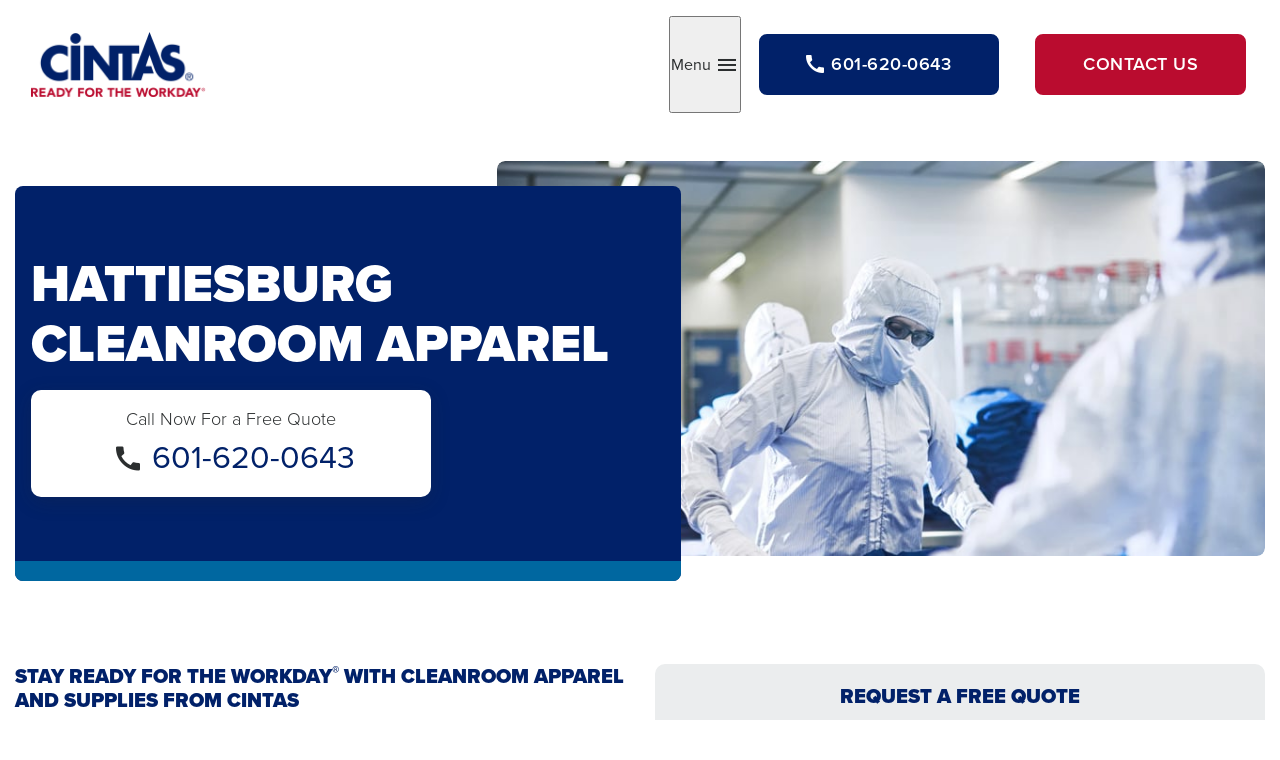

--- FILE ---
content_type: text/html; charset=utf-8
request_url: https://www.cintas.com/local/usa/ms/hattiesburg/cleanroom-apparel
body_size: 8314
content:
 <!DOCTYPE html> <html class="no-js" lang="en"> <head> <!-- OneTrust Cookies Consent Notice start for cintas.com --> <script type="text/javascript">
            // Function to dynamically set OneTrust ID
            function setOneTrustID() {
                var hostname = window.location.hostname;
                var domainScriptID;
                var environmentTag = document.createElement('meta');

                // Check for specific domains and set the OneTrust ID accordingly
                if (hostname === 'www.cintas.com' || hostname === 'services.cintas.com') {
                    domainScriptID = '1b2084cb-2e2a-4b45-997b-0f331c447066'; // ID for www.cintas.com and services.cintas.com
                    environmentTag.setAttribute('content', 'OneTrust - CINTAS PROD');
                } else {
                    domainScriptID = '1b2084cb-2e2a-4b45-997b-0f331c447066-test'; // Default ID for all other domains
                    environmentTag.setAttribute('content', 'OneTrust - OTHER DOMAINS');
                }
                // Append the environment tag to the head to indicate the current setup
                document.head.appendChild(environmentTag);

                var otSDKStubScript = document.createElement('script');
                otSDKStubScript.src = 'https://cdn.cookielaw.org/scripttemplates/otSDKStub.js';
                otSDKStubScript.charset = 'UTF-8';
                otSDKStubScript.setAttribute('data-domain-script', domainScriptID);
                document.head.appendChild(otSDKStubScript);

                var optanonWrapperScript = document.createElement('script');
                optanonWrapperScript.textContent = "function OptanonWrapper() { OneTrust.InsertScript('https://cintaspanel.api.useinsider.com/ins.js?id=10012134', 'head', null, null, 'C0004'); }";
                document.head.appendChild(optanonWrapperScript);
            }

            // Call the function to set the OneTrust ID dynamically
            setOneTrustID();
        </script> <!-- OneTrust Cookies Consent Notice end for cintas.com --> <!-- Google Tag Manager --> <script>
        (function (w, d, s, l, i) {
            w[l] = w[l] || []; w[l].push({
                'gtm.start':
                    new Date().getTime(), event: 'gtm.js'
            }); var f = d.getElementsByTagName(s)[0],
                j = d.createElement(s), dl = l != 'dataLayer' ? '&l=' + l : ''; j.async = true; j.src =
                    'https://www.googletagmanager.com/gtm.js?id=' + i + dl; f.parentNode.insertBefore(j, f);
        })(window, document, 'script', 'dataLayer', 'GTM-WXZHWB');
    </script> <!-- End Google Tag Manager --> <meta http-equiv="X-UA-Compatible" content="IE=edge,chrome=1" /> <meta charset="utf-8" /> <title>
	Cleanroom Apparel | Hattiesburg, MS | Cintas
</title> <meta name="viewport" content="width=device-width, initial-scale=1"> <link rel="stylesheet" href="https://use.typekit.net/gsj3ihv.css" crossorigin="anonymous"> <link rel="preload" as="style" href="/ResourcePackages/Talon/assets/dist/css/critical.min.css?package=Talon&amp;v=MTQuMi43OTI0LjIwNzYy"> <link rel="preload" as="style" href="/ResourcePackages/Talon/assets/dist/css/main.min.css?package=Talon&amp;v=MTQuMi43OTI0LjIwNzYy"> <link href="/ResourcePackages/Talon/assets/dist/css/critical.min.css?package=Talon&amp;v=MTQuMi43OTI0LjIwNzYy" rel="stylesheet" type="text/css" /> <script>(function () { "use strict"; var el = document.getElementsByTagName('html')[0], nojsClass = "no-js", jsClass = "js"; if (el.classList) { el.classList.remove(nojsClass); el.classList.add(jsClass); } else { el.className = el.className.replace(new RegExp('(^|\\b)' + nojsClass.split(' ').join('|') + '(\\b|$)', 'gi'), ' '); el.className += ' ' + jsClass; } }());</script> <meta property="og:title" content="Cleanroom Apparel | Hattiesburg, MS | Cintas" /><meta property="og:url" content="https://www.cintas.com/local/usa/ms/hattiesburg/cleanroom-apparel" /><meta property="og:type" content="website" /><meta property="og:site_name" content="Default" /><meta name="Generator" content="Sitefinity 14.4.8147.0 DX" /><link rel="canonical" href="https://www.cintas.com/local/usa/ms/hattiesburg/cleanroom-apparel" /></head> <body> <script type="application/ld+json">
            {
                  "@context": "https://schema.org",
                  "@type": "Organization",
                  "url": "https://www.cintas.com/",
                  "sameAs": ["https://www.facebook.com/Cintas/", "https://www.youtube.com/user/cintas","https://x.com/CintasCorp","http://linkedin.com/company/cintas"],
                  "logo": "https://assets-prd.cintas.com/sf-assets/images/default-source/default-album/cintas-logo-header.png",
                  "name": "Cintas Corporation",
                  "description": "Even at your busiest, you can open your doors with confidence knowing Cintas has you covered with a wide range of products and services that enhance your image and help keep your facility and employees clean, safe and looking their best.",
                  "telephone": "1-800-Cintas1",
                  "address": {
                    "@type": "PostalAddress",
                    "streetAddress": "6800 Cintas Blvd",
                    "addressLocality": "Mason",
                    "addressCountry": "US",
                    "addressRegion": "OH",
                    "postalCode": "45040"
                  },
                  "image": [
                    "https://assets-prd.cintas.com/sf-assets/images/default-source/default-album/cintas-trucks.jpg"
                  ]
                }
        </script> <!-- Google Tag Manager (noscript) --> <noscript> <iframe src="https://www.googletagmanager.com/ns.html?id=GTM-WXZHWB" height="0" width="0" style="display:none;visibility:hidden"></iframe> </noscript> <!-- End Google Tag Manager (noscript) --> <header id="site-header" class="site-header" role="banner"> <div class="hidden-info"> <a href="#site-main" class="visually-hidden focusable" data-focus-ignore>Skip to Main Content</a> </div> <script src="/ResourcePackages/Talon/assets/dist/js/google-location.min.js?package=Talon" type="text/javascript"></script><script src="/ScriptResource.axd?d=ktXPS54N4JY6vbaCTPlT9fiUPYF0XDZ2vc-RA5BCYNnXz7D0-hjiwbBnKNOVrFViyb-2wUnb2x7xFzQfuzcgvCUXFMtTrwwwYmSndikjV8kXrjTi2-A87pYFWdMUgwUGVtUIbFAAEtwtiD4QZ41XgkKA5_sKG2emOnNefqsYjfuV5VTNCnsOPL-kcSY-xr6b0&amp;t=760f9f32" type="text/javascript"></script><script src="/ScriptResource.axd?d=ePnjFy9PuY6CB3GWMX-b_zfy9GjG7Zt9lTyTk3_KdTQkGgDZoVgNfKN_9sL9f4u2JU8MjabciIljeWj9IaXnAzGZPUlsPOPRMOYzsict1FdaTBrt7KTI7sT9f9Alemsd8Wj_14mrEEirDLmY6krdpRz1TL_y2owR8l-BXJrrCTEteu80BKwvhUwFAqgD9hAd0&amp;t=760f9f32" type="text/javascript"></script><script src="//www.google.com/recaptcha/api.js?render=6LfD7NUpAAAAALGxfoc38CcRo94y27huI6gihoeJ" type="text/javascript"></script> 
<div class="site-header__campaign-container">
    <div class="site-header__campaign-content">
        <div id="Header_TB91F82A1001_Col00" class="sf_colsIn site-header__campaign-logo" data-sf-element="Logo" data-placeholder-label="Logo">
<div class="content-block" >
    <div ><img src="https://assets-prd.cintas.com/sf-assets/images/default-source/default-album/cintas-logo-header.png?sfvrsn=400e0362_3" alt=""></div>    
</div></div>
        <div id="Header_TB91F82A1001_Col01" class="sf_colsIn site-header__campaign-button" data-sf-element="Content" data-placeholder-label="Content">
<button type="button" class="local-profile__menu-toggle" data-toggle="overlay" data-hold="true" data-target="CampaignNavigationRegion"><span class="visually-hidden">Toggle</span> Menu <span class="icon-toggle"></span></button>
<div class="local-profile__button-group local-profile__button-group--visible">
        <a href="tel:601-620-0643" class="button button--secondary button--visible button--phone"><span class="icon-call"></span><span class="local-profile__phone-num">601-620-0643</span></a>


    

        <a href="contact-us-uniform-services" class="button button--primary button--visible button--contact">Contact Us</a>
</div>
</div>
    </div>
</div><div id="CampaignNavigationRegion" class="site-header__campaign-nav-region">
    <div id="Header_T3C1E5BF1008_Col00" class="sf_colsIn site-header__campaign-nav" data-sf-element="Nav Region" data-placeholder-label="Nav Region">
    <strong class="local-profile-nav__title">Additional Uniform Services Products</strong>

<nav class="local-profile-nav" aria-label="Local Profile Navigation">
    <ul class="local-profile-nav__menu" id='navbar-1'>
        <li class="local-profile-nav__item ">
            <a class="local-profile-nav__link" href="uniform-services" target="_self">
                Uniform Services
                
            </a>
        </li>
        <li class="local-profile-nav__item ">
            <a class="local-profile-nav__link" href="work-uniforms-rental" target="_self">
                Uniform Rental
                
            </a>
        </li>
        <li class="local-profile-nav__item ">
            <a class="local-profile-nav__link" href="industry-uniforms" target="_self">
                Uniforms by Industry
                
            </a>
        </li>
        <li class="local-profile-nav__item ">
            <a class="local-profile-nav__link" href="custom-uniforms" target="_self">
                Custom Uniforms
                
            </a>
        </li>
        <li class="local-profile-nav__item ">
            <a class="local-profile-nav__link" href="work-uniforms" target="_self">
                Work Uniforms
                
            </a>
        </li>
        <li class="local-profile-nav__item ">
            <a class="local-profile-nav__link" href="chef-uniforms" target="_self">
                Chef Uniforms
                
            </a>
        </li>
        <li class="local-profile-nav__item active">
            <a class="local-profile-nav__link" href="cleanroom-apparel" target="_self">
                Cleanroom Apparel
                
            </a>
        </li>
        <li class="local-profile-nav__item ">
            <a class="local-profile-nav__link" href="carhartt-workwear" target="_self">
                Carhartt Workwear
                
            </a>
        </li>
        <li class="local-profile-nav__item ">
            <a class="local-profile-nav__link" href="contact-us-uniform-services" target="_self">
                Contact Cintas Uniform Services
                
            </a>
        </li>
    </ul>
</nav>







    <strong class="local-profile-nav__title">Other Services</strong>
    <ul class="local-profile-nav__menu">
            <li class="local-profile-nav__item"><a class="local-profile-nav__link" href="/local/usa/ms/hattiesburg/facility-services">Facility Services</a></li>
    </ul>
</div>
</div>


 </header> <main id="site-main" class="site-main" tabindex="-1" role="main"> 







<div class="card-hero">
    <div class="card-hero__content" >
        <div class="card-hero__copy" >
                <h1 class="card-hero__headline" id="dynamicHeading">Cleanroom Apparel</h1>
            <div class="card-hero__text">
                
            </div>

        </div>
        <div class="card-hero__swatch " style=background-color:#0067a0;></div>
    </div>
    <div class="card-hero__image"><img src="https://assets-prd.cintas.com/sf-assets/images/default-source/location-pages/local-profiles/local-profile---uniforms/-cleanroom-banner.jpg?sfvrsn=fa24177a_1" width="390" height="275" alt=""/></div>
</div>
<div id="Main_T3C1E5BF1016_Col00" class="sf_colsIn container" data-sf-element="Container" data-placeholder-label="Container"><div class="row tpm" data-sf-element="Row">
    <div id="Main_T3C1E5BF1018_Col00" class="sf_colsIn col-md-6 col-md-push-6" data-sf-element="Column 1" data-placeholder-label="Column 1"><div id="Main_T3C1E5BF1019_Col00" class="sf_colsIn background-light-gray rounded-corners zps" data-sf-element="Background Light Gray" data-placeholder-label="Background Light Gray">
<div id="RequestQuote" class="local-profile local-profile--phone">
    <h3 class="local-profile__heading">Request a free quote</h3>
    <p class="local-profile__phone">
            <span class="local-profile__phone-label">Request a free quote by filling out the form or calling</span>
            <a href="tel:601-620-0643" class="local-profile__phone-number">601-620-0643</a>
    </p>
</div>




    <div data-sf-role="form-container">
        <input type="hidden" data-sf-role="form-id" value="b8bbbcb5-bf4f-4fab-a581-ca5c0b2d593a" name="FormId" />
        <input type="hidden" data-sf-role="marketo-settings" value="{&quot;syncFormFieldsToLeadFields&quot;:false,&quot;doSpecificWebCalls&quot;:false}" name="MarketoSettings" />

<form action="/local/cleanroom-apparel?sf_cntrl_id=ctl00%24Main%24T3C1E5BF1025" method="POST" name="defaultFormctl00$Main$T3C1E5BF1025" enctype="multipart/form-data" role="form">


    <input id='HiddenField-1' type="hidden" name="cintasHiddenField" value="{&quot;SendDataToMktgLeadsDB&quot;:true,&quot;EnableSecondaryThankYou&quot;:true,&quot;SecondaryThankYouPageId&quot;:&quot;15fa0f76-ea15-477b-a4c9-68f4f9b71bcf&quot;,&quot;SendDataToCCPADB&quot;:false,&quot;SendDataToLeadshare&quot;:false,&quot;ShowChildItems&quot;:false,&quot;SendDataToUnsubscribe&quot;:false,&quot;CampaignName&quot;:&quot;Local Profiles&quot;,&quot;LeadNotes&quot;:null,&quot;CustomerServiceInstructions&quot;:null,&quot;MiscNotes&quot;:null,&quot;SubjectLine&quot;:null,&quot;LeadEmail&quot;:null,&quot;SelectedDivisionsIds&quot;:&quot;[\&quot;2d8c0913-c232-4235-b7f4-c42a738e7ae0\&quot;]&quot;,&quot;SelectedRequestedServicesIds&quot;:null}" />



   <input id='HiddenField-2' type="hidden" name="EntranceURL" /> 



   <input id='HiddenField-3' type="hidden" name="ReferrerURL" /> 
<div class="row" data-sf-element="Row">
    <div id="C001_Col00" class="sf_colsIn col-md-6" data-sf-element="Column 1" data-placeholder-label="Column 1">
    <div class="row" data-sf-element="Row">
    <div id="C004_Col00" class="sf_colsIn col-md-6" data-sf-element="Column 1" data-placeholder-label="Column 1">
    




<div class="form__first-name form-group" data-sf-role="text-field-container">
    <input data-sf-role="violation-restrictions" type="hidden" value='{"maxLength":"255", "minLength": "0"}' />
    <input data-sf-role="violation-messages" type="hidden" value='{"maxLength":"First Name* field must be less than 255 characters", "required": "First Name* field input is required", "invalid": "Entry is not valid!", "regularExpression": "First Name* field input is invalid"}' />

    <label class="form__label required-indicator" for='Textbox-1'>First Name*</label>
    <input
        id='Textbox-1'
        type="text"
        class="form-control form-control form__textfield"
        name="contactFirstName"
        placeholder="John"
        value=""
        aria-required="true"
        data-sf-role="text-field-input"
        required="required" pattern=".{0,255}" 
 aria-describedby='TextboxErrorMessage-1'  />

     <div id='TextboxErrorMessage-1' data-sf-role="error-message" role="alert" aria-live="assertive" class="text-danger"></div>
</div>

</div>
    <div id="C004_Col01" class="sf_colsIn col-md-6" data-sf-element="Column 2" data-placeholder-label="Column 2">
    




<div class="form__last-name form-group" data-sf-role="text-field-container">
    <input data-sf-role="violation-restrictions" type="hidden" value='{"maxLength":"255", "minLength": "0"}' />
    <input data-sf-role="violation-messages" type="hidden" value='{"maxLength":"Last Name* field must be less than 255 characters", "required": "Last Name* field input is required", "invalid": "Entry is not valid!", "regularExpression": "Last Name* field input is invalid"}' />

    <label class="form__label required-indicator" for='Textbox-2'>Last Name*</label>
    <input
        id='Textbox-2'
        type="text"
        class="form-control form-control form__textfield"
        name="contactLastName"
        placeholder="Doe"
        value=""
        aria-required="true"
        data-sf-role="text-field-input"
        required="required" pattern=".{0,255}" 
 aria-describedby='TextboxErrorMessage-2'  />

     <div id='TextboxErrorMessage-2' data-sf-role="error-message" role="alert" aria-live="assertive" class="text-danger"></div>
</div>

</div>
</div>
</div>
    <div id="C001_Col01" class="sf_colsIn col-md-6" data-sf-element="Column 2" data-placeholder-label="Column 2">
    




<div class="form__company-name form-group" data-sf-role="text-field-container">
    <input data-sf-role="violation-restrictions" type="hidden" value='{"maxLength":"255", "minLength": "0"}' />
    <input data-sf-role="violation-messages" type="hidden" value='{"maxLength":"Company* field must be less than 255 characters", "required": "Company* field input is required", "invalid": "Entry is not valid!", "regularExpression": "Company* field input is invalid"}' />

    <label class="form__label required-indicator" for='Textbox-3'>Company*</label>
    <input
        id='Textbox-3'
        type="text"
        class="form-control form-control form__textfield"
        name="companyName"
        placeholder="Company"
        value=""
        aria-required="true"
        data-sf-role="text-field-input"
        required="required" pattern=".{0,255}" 
 aria-describedby='TextboxErrorMessage-3'  />

     <div id='TextboxErrorMessage-3' data-sf-role="error-message" role="alert" aria-live="assertive" class="text-danger"></div>
</div>

</div>
</div>
<div class="row" data-sf-element="Row">
    <div id="C002_Col00" class="sf_colsIn col-md-6" data-sf-element="Column 1" data-placeholder-label="Column 1">
    




<div class="form__company-address form-group" data-sf-role="text-field-container">
    <input data-sf-role="violation-restrictions" type="hidden" value='{"maxLength":"255", "minLength": "0"}' />
    <input data-sf-role="violation-messages" type="hidden" value='{"maxLength":"Address* field must be less than 255 characters", "required": "Address* field input is required", "invalid": "Entry is not valid!", "regularExpression": "Address* field input is invalid"}' />

    <label class="form__label required-indicator" for='Textbox-4'>Address*</label>
    <input id='Textbox-4'
           type="text"
           class="form-control form-control form__textfield"
           name="physical_address"
           placeholder="Address"
           value=""
           aria-required="true"
           data-sf-role="text-field-input"
           data-autocomplete="location"
           required="required" pattern=".{0,255}" 
  aria-describedby='TextboxErrorMessage-4'    />

    <div id='TextboxErrorMessage-4' data-sf-role="error-message" role="alert" aria-live="assertive" class="text-danger"></div>
</div>



<script src="https://maps.googleapis.com/maps/api/js?key=AIzaSyCmk-8vWUZxOsEeavnDEQtWV-8gqpLxnrM&libraries=places&callback=initMap&solution_channel=GMP_QB_addressselection_v1_cA" async defer></script>


</div>
    <div id="C002_Col01" class="sf_colsIn col-md-6" data-sf-element="Column 2" data-placeholder-label="Column 2">
    




<div class="form__postCode form-group" data-sf-role="text-field-container">
    <input data-sf-role="violation-restrictions" type="hidden" value='{"maxLength":"255", "minLength": "0"}' />
    <input data-sf-role="violation-messages" type="hidden" value='{"maxLength":"Postal Code* field must be less than 255 characters", "required": "Postal Code* field input is required", "invalid": "Entry is not valid!", "regularExpression": "Postal Code* field input is invalid"}' />

    <label class="form__label required-indicator" for='postal_code-input'>Postal Code*</label>
    <input id='postal_code-input'
           type="text"
           class="form-control form-control form__textfield" 
           name="physical_zip"
           placeholder="55555"
           value=""
           aria-required="true"
           data-sf-role="text-field-input"
           data-autocomplete="postal_code"           
           required="required" pattern=".{0,255}" 
  aria-describedby='TextboxErrorMessage-5'    />

    <div id='TextboxErrorMessage-5' data-sf-role="error-message" role="alert" aria-live="assertive" class="text-danger"></div>
</div>

</div>
</div>
<div class="row" data-sf-element="Row">
    <div id="C003_Col00" class="sf_colsIn col-md-6" data-sf-element="Column 1" data-placeholder-label="Column 1">
    




<div class="form__email form-group" data-sf-role="text-field-container">
    <input data-sf-role="violation-restrictions" type="hidden" value='{"maxLength":"255", "minLength": "0"}' />
    <input data-sf-role="violation-messages" type="hidden" value='{"maxLength":"Email* field must be less than 255 characters", "required": "Email* field input is required", "invalid": "Entry is not valid!", "regularExpression": "Email* field input is invalid"}' />

    <label class="form__label required-indicator" for='Textbox-5'>Email*</label>
    <input
        id='Textbox-5'
        type="email"
        class="form-control form-control form__textfield"
        name="emailAddress"
        placeholder="email@address.com"
        value=""
        aria-required="true"
        data-sf-role="text-field-input"
        required="required" pattern="(?=^.{0,255}$)^[a-zA-Z0-9.!#$%&amp;&#39;*\+\-/=?^_`{|}~]+@(?:[a-zA-Z0-9-]+\.)+[a-zA-Z]{2,63}$" 
 aria-describedby='TextboxErrorMessage-6'  />

     <div id='TextboxErrorMessage-6' data-sf-role="error-message" role="alert" aria-live="assertive" class="text-danger"></div>
</div>

</div>
    <div id="C003_Col01" class="sf_colsIn col-md-6" data-sf-element="Column 2" data-placeholder-label="Column 2">
    <div class="row" data-sf-element="Row">
    <div id="C005_Col00" class="sf_colsIn col-md-8" data-sf-element="Column 1" data-placeholder-label="Column 1">
    




<div class="form__phone form-group" data-sf-role="text-field-container">
    <input data-sf-role="violation-restrictions" type="hidden" value='{"maxLength":"255", "minLength": "0"}' />
    <input data-sf-role="violation-messages" type="hidden" value='{"maxLength":"Phone* field must be less than 255 characters", "required": "Phone* field input is required", "invalid": "Entry is not valid!", "regularExpression": "Phone* field input is invalid"}' />

    <label class="form__label required-indicator" for='Textbox-6'>Phone*</label>
    <input
        id='Textbox-6'
        type="tel"
        class="form-control form-control form__textfield"
        name="phoneNum1"
        placeholder="555-555-5555"
        value=""
        aria-required="true"
        data-sf-role="text-field-input"
        required="required" pattern="(?=^.{0,255}$)^\+?(\d[\d\-\.\s]+)?(\([\d\-\.\s]+\))?[\d\-\.\s]+\d$" 
 aria-describedby='TextboxErrorMessage-7'  />

     <div id='TextboxErrorMessage-7' data-sf-role="error-message" role="alert" aria-live="assertive" class="text-danger"></div>
</div>

</div>
    <div id="C005_Col01" class="sf_colsIn col-md-4" data-sf-element="Column 2" data-placeholder-label="Column 2">
    




<div class="form-group" data-sf-role="text-field-container">
    <input data-sf-role="violation-restrictions" type="hidden" value='{"maxLength":"255", "minLength": "0"}' />
    <input data-sf-role="violation-messages" type="hidden" value='{"maxLength":"Ext. field must be less than 255 characters", "required": "Ext. field input is required", "invalid": "Entry is not valid!", "regularExpression": "Ext. field input is invalid"}' />

    <label class="form__label " for='Textbox-7'>Ext.</label>
    <input
        id='Textbox-7'
        type="tel"
        class="form-control form-control form__textfield"
        name="phoneNum2"
        placeholder="5555"
        value=""
        aria-required="false"
        data-sf-role="text-field-input"
        pattern="(?=^.{0,255}$)^\+?(\d[\d\-\.\s]+)?(\([\d\-\.\s]+\))?[\d\-\.\s]+\d$" 
 aria-describedby='TextboxErrorMessage-8'  />

     <div id='TextboxErrorMessage-8' data-sf-role="error-message" role="alert" aria-live="assertive" class="text-danger"></div>
</div>

</div>
</div>
</div>
</div>

<div class="form-group">
    <button type="submit"  class="sf-SubmitButton form__submit button" >Get Started</button>
</div>




   <input id='HiddenField-4' type="hidden" name="LeadSourceId" value="7" /> 



   <input id='HiddenField-5' type="hidden" name="Source" value="Local Profiles" /> 




<fieldset class="sf-fieldWrp sf-Checkboxes" data-sf-role="checkboxes-field-container">

    <input type="hidden" data-sf-role="violation-messages" value='{ "required": "This field is required"}' />
    <input type="hidden" data-sf-role="required-validator" value='False' />

    





    <p data-sf-role="error-message" role="alert" aria-live="assertive"></p>
</fieldset>





<div data-sf-role="recaptcha-field" data-sitekey="6LfD7NUpAAAAALGxfoc38CcRo94y27huI6gihoeJ"></div>



<input type="text" id="hdnToken" name="RecaptchaController" value="true" hidden="hidden" />



<script>
    (function ($) {
        var recaptchaToken = '';
        var busy = false;

        $(document).ready(function () {
            //Get the form
            var form = $('#hdnToken').closest('form');

            //Catch submission and get token, then we submit once we have it
            form.submit(function (event) {
                try {
                     if (busy) {
                        event.preventDefault();
                        return false;
                     }

                     if (recaptchaToken == '') {
                         busy = true;
                         event.preventDefault();
                         grecaptcha.ready(function () {
                            grecaptcha.execute('6LfD7NUpAAAAALGxfoc38CcRo94y27huI6gihoeJ', { action: 'formRecaptcha' }).then(function (token) {
                                recaptchaToken = token;
                                $("#hdnToken").val(token);
                                busy = false;
                                form.submit();
                            });
                        });
                     }
                } catch (error) {
                    console.error(`Error while getting reCaptcha token ${error}`);
                    alert('An error occurred please try again later');
                    busy = false;
                }
            });
        });



    }(jQuery));
</script><input type="hidden" value="" name="sf_antiforgery" />
<input type="hidden" value='/sitefinity/anticsrf' name='antiCsrfService' />
<input type="hidden" value='X-SF-ANTIFORGERY-REQUEST' name='antiCsrfCustomHeaderName' /></form>
    </div>
    <script>
        document.addEventListener("DOMContentLoaded", function () {
            var cintasHiddenField = document.querySelector("input[name='cintasHiddenField']");
            var customerServiceInstructions = document.querySelector("input[name='CustomerServiceInstructions']");
            var miscNotes = document.querySelector("input[name='MiscNotes']");
            var subjectLine = document.querySelector("input[name='SubjectLine']");

            var cintasHiddenFieldValue = JSON.parse(cintasHiddenField.value);
            if (customerServiceInstructions != null) {
                if (cintasHiddenFieldValue.CustomerServiceInstructions) {
                    customerServiceInstructions.value = cintasHiddenFieldValue.CustomerServiceInstructions;
                }
            }
            if (miscNotes != null) {
                if (cintasHiddenFieldValue.MiscNotes) {
                    miscNotes.value = cintasHiddenFieldValue.MiscNotes;
                }
            }
            if (subjectLine != null) {
                if (cintasHiddenFieldValue.SubjectLine) {
                    subjectLine.value = cintasHiddenFieldValue.SubjectLine;
                }
            }
        });
    </script>




        </div>
    </div>
    <div id="Main_T3C1E5BF1018_Col01" class="sf_colsIn col-md-6 col-md-pull-6" data-sf-element="Column 2" data-placeholder-label="Column 2">
<div class="content-block" >
    <div ><h3>STAY&nbsp;READY FOR THE WORKDAY<sup>®</sup>&nbsp;WITH CLEANROOM APPAREL AND SUPPLIES FROM CINTAS</h3><p>Cintas understands that quality, comfort and service are critical when providing apparel for contamination-controlled environments. Our cleanroom garments are both comfortable and durable, creating uniforms that are easy to wear — over and over again.</p></div>    
</div>
    </div>
</div>
<div class="row ypm" data-sf-element="Row">
    <div id="Main_T3C1E5BF1017_Col00" class="sf_colsIn col-lg-12" data-sf-element="Column 1" data-placeholder-label="Column 1">
    </div>
</div>

<div class="content-block xps yps" >
    <div ><h2 style="text-align: center">PRODUCTS AND SERVICE YOU CAN COUNT ON</h2></div>    
</div><div class="row xps yps" data-sf-element="Row">
    <div id="Main_C007_Col00" class="sf_colsIn col-md-6" data-sf-element="Column 1" data-placeholder-label="Column 1">
<div class="content-block" >
    <div >Let us help you keep your controlled environment contaminant free by delivering freshly laundered garments and products you select — when you need them. With Cintas delivering your cleanroom supplies that are processed in our network of ISO 9001 facilities and inspected by our corporate quality team, you can be confident that you are Ready for the Workday<sup>®</sup>.</div>    
</div>
    </div>
    <div id="Main_C007_Col01" class="sf_colsIn col-md-6" data-sf-element="Column 2" data-placeholder-label="Column 2">
<figure class="image-widget image-center">

    <img class="image-widget__image image-widget__image--rounded-corners lazy-img" src="" data-mediasrc="https://assets-prd.cintas.com/sf-assets/images/default-source/location-pages/local-profiles/local-profile---uniforms/cleanroom-scanning.jpg?sfvrsn=87edef74_1" alt="Cleanroom Scanning"
         
          />
</figure>
    </div>
</div>

</div>
<div id="Main_C003_Col00" class="sf_colsIn container" data-sf-element="Container" data-placeholder-label="Container">
<div class="content-block xps yps" >
    <div ><h2 style="text-align: center">CLEANROOM GARMENT SERVICES</h2></div>    
</div><div class="row" data-sf-element="Row">
    <div id="Main_C023_Col00" class="sf_colsIn col-md-6" data-sf-element="Column 1" data-placeholder-label="Column 1">



<div class="image-card image-left" style="">
        <img class="image-card__image lazy-img" srcset="" data-mediasrc="https://assets-prd.cintas.com/sf-assets/images/default-source/location-pages/local-profiles/local-profile---uniforms/cleanroom-coverall.jpg?sfvrsn=254736b7_1" alt="Cleanroom Coverall" />
    <div class="image-card__content">
            <h3 class="image-card__title" style="">Coveralls</h3>
                    <div class="image-card__text">Get the right Coverall for your specific controlled environment, delivered by Cintas.</div>
            </div>
</div>
    </div>
    <div id="Main_C023_Col01" class="sf_colsIn col-md-6" data-sf-element="Column 2" data-placeholder-label="Column 2">



<div class="image-card image-left" style="">
        <img class="image-card__image lazy-img" srcset="" data-mediasrc="https://assets-prd.cintas.com/sf-assets/images/default-source/location-pages/local-profiles/local-profile---uniforms/cleanroom-frocks.jpg?sfvrsn=6eb033e6_1" alt="Cleanroom Frock" />
    <div class="image-card__content">
            <h3 class="image-card__title" style="">Frocks &amp; Lab Coats</h3>
                    <div class="image-card__text">Frock options to keep your employees in the cleanroom Ready™.</div>
            </div>
</div>
    </div>
</div>
<div class="row" data-sf-element="Row">
    <div id="Main_C024_Col00" class="sf_colsIn col-md-6" data-sf-element="Column 1" data-placeholder-label="Column 1">



<div class="image-card image-left" style="">
        <img class="image-card__image lazy-img" srcset="" data-mediasrc="https://assets-prd.cintas.com/sf-assets/images/default-source/location-pages/local-profiles/local-profile---uniforms/cleanroom-hood.jpg?sfvrsn=bc61e965_1" alt="Cleanroom Hood" />
    <div class="image-card__content">
            <h3 class="image-card__title" style="">Hoods &amp; Goggles</h3>
                    <div class="image-card__text">A variety of options to keep you covered head-to-toe.</div>
            </div>
</div>
    </div>
    <div id="Main_C024_Col01" class="sf_colsIn col-md-6" data-sf-element="Column 2" data-placeholder-label="Column 2">



<div class="image-card image-left" style="">
        <img class="image-card__image lazy-img" srcset="" data-mediasrc="https://assets-prd.cintas.com/sf-assets/images/default-source/location-pages/local-profiles/local-profile---uniforms/cleanroom-garment.jpg?sfvrsn=fc864c43_1" alt="Cleanroom Garment" />
    <div class="image-card__content">
            <h3 class="image-card__title" style="">Cleanroom Garments</h3>
                    <div class="image-card__text">Head-to-toe FR gowning solutions to protect both the wearer and environment.</div>
            </div>
</div>
    </div>
</div>
<div class="row" data-sf-element="Row">
    <div id="Main_C026_Col00" class="sf_colsIn col-md-6" data-sf-element="Column 1" data-placeholder-label="Column 1">



<div class="image-card image-left" style="">
        <img class="image-card__image lazy-img" srcset="" data-mediasrc="https://assets-prd.cintas.com/sf-assets/images/default-source/location-pages/local-profiles/local-profile---uniforms/cleanroom-mops.jpg?sfvrsn=1212ed9b_1" alt="Cleanroom Mops" />
    <div class="image-card__content">
            <h3 class="image-card__title" style="">Cleanroom Mops</h3>
                    <div class="image-card__text">Mops and cleaning products to help you keep your cleanroom clean.</div>
            </div>
</div>
    </div>
    <div id="Main_C026_Col01" class="sf_colsIn col-md-6" data-sf-element="Column 2" data-placeholder-label="Column 2">



<div class="image-card image-left" style="">
        <img class="image-card__image lazy-img" srcset="" data-mediasrc="https://assets-prd.cintas.com/sf-assets/images/default-source/location-pages/local-profiles/local-profile---uniforms/cleanroom-boot.jpg?sfvrsn=c019e06e_1" alt="Cleanroom Boot" />
    <div class="image-card__content">
            <h3 class="image-card__title" style="">Boots &amp; Shoe Covers</h3>
                    <div class="image-card__text">The right footwear for your controlled environment.</div>
            </div>
</div>
    </div>
</div>
<div id="Main_C032_Col00" class="sf_colsIn container" data-sf-element="Container" data-placeholder-label="Container">
<div class="content-block" >
    <div ><p style="text-align: center">&nbsp;<a href="contact-us-uniform-services" class="button button--secondary" data-sf-ec-immutable="">Get Started</a></p></div>    
</div>
</div>

</div>
 </main> <footer id="site-footer" class="site-footer" role="contentinfo"> 
<div id="Footer_T3C1E5BF1011_Col00" class="sf_colsIn background-light-gray" data-sf-element="Background Light Gray" data-placeholder-label="Background Light Gray"><div id="Footer_TB91F82A1003_Col00" class="sf_colsIn container" data-sf-element="Container" data-placeholder-label="Container"><div class="row ypm" data-sf-element="Row">
    <div id="Footer_T3C1E5BF1012_Col00" class="sf_colsIn col-lg-12" data-sf-element="Column 1" data-placeholder-label="Column 1">
<div class="local-profile local-profile--details" data-local-city="Hattiesburg" data-local-metroName="Hattiesburg">

    <div data-search-card-content class="hidden">
        <strong class="card-hero__cta-heading">
        </strong>
        <p class="card-hero__cta-text">
Call Now For a Free Quote                <strong class="card-hero__cta-phone">
                    <span class="icon-call"></span>
                    <a href="tel:601-620-0643">601-620-0643</a>
                </strong>
        </p>
    </div>

        <h2 class="local-profile__title">Cintas Uniform Services of Hattiesburg</h2>

    <div class="local-profile__info">
            <div class="local-profile__info-group">
                <h3 class="local-profile__sub-title">Service Areas</h3>
                <div class="local-profile__text">Collins, Columbia, Ellisville, Hattiesburg, Laurel, Lumberton, Mount Olive, Ovett, Petal, Poplarville, Prentiss, Purvis, Richton, Sumrall, Waynesboro, Wiggins</div>
            </div>

            <div class="local-profile__info-group">
                <h3 class="local-profile__sub-title">Phone Number</h3>
                <div class="local-profile__text">
                    <a href="tel:601-620-0643" class="local-profile__link local-profile__link--phone">601-620-0643</a>
                </div>
            </div>

            <div class="local-profile__info-group">
                <h3 class="local-profile__sub-title">Address</h3>
                <div class="local-profile__text">
                    112 E 8th Ave<br />
                    Petal, MS 39465
                </div>
            </div>

            <div class="local-profile__info-group">
                <h3 class="local-profile__sub-title">Hours of Operation</h3>
                <div class="local-profile__text">
                    Mon - Fri: 8am - 5pm CT
                </div>
            </div>

            <div class="local-profile__info-group">
                <h3 class="local-profile__sub-title">Additional Services At This Location</h3>
                <ul class="local-profile__list">
                        <li class="local-profile__list-item"><a class="local-profile__link" href="/local/usa/ms/hattiesburg/facility-services">Facility Services</a></li>
                </ul>
            </div>


    </div>
</div>



<script>
    var isFrenchPage = false;
</script>
        <script type="application/ld+json">
            {
                "@context": "https://www.schema.org/",
                "@type": "Service",
                "provider": {
                    "@type": "LocalBusiness",
                    "name": "Cintas Uniform Services of Hattiesburg, MS",
                    "address": {
	                    "@type": "PostalAddress",
	                    "streetAddress": "112 E 8th Ave",
	                    "addressLocality": "Petal",
	                    "addressRegion": "MS",
	                    "postalCode": "39465",
	                    "addressCountry": "US"
	                },
	                "location": {
	                    "@type": "Place",
	                    "geo": {
	                        "@type": "GeoCoordinates",
		                    "latitude": "31.33721167",
		                    "longitude": "-89.26266504"
	                    }
                    },
                    "openingHours": "Mon - Fri: 8am - 5pm",
                    "telephone": "601-620-0643",
                    "url": "https://www.cintas.com/local/usa/ms/hattiesburg/cleanroom-apparel"
                }
            }
        </script>


    </div>
</div>
<div class="site-footer__container">
	<div class="site-footer__top">
        <div id="Footer_TB91F82A1002_Col00" class="sf_colsIn site-footer__social" data-sf-element="Social" data-placeholder-label="Social">
<style>
  p.footer-legal {
    margin-bottom: 0;
  }
    p.footer-legal--small {
        font-size: 0.75em;
      margin-bottom: 1em;
    }
.grecaptcha-badge { 
    visibility: hidden !important;
}
</style>
<p class="footer-legal">&copy; <script>document.write(/\d{4}/.exec(Date())[0])</script> Cintas Corporation 
  | <a href="javascript:Optanon.ToggleInfoDisplay();">Your Privacy Choices <img alt="" src="https://cintascomstgncu02sta.blob.core.windows.net/sf-assets/images/default-source/default-album/onetrust-black-small.png?sfvrsn=b78924ae_1" alt="" /></a></p>
    <p class="footer-legal footer-legal--small">This site is protected by reCAPTCHA and the Google <br />
    <a href="https://policies.google.com/privacy" target="_blank">Privacy Policy</a> and <a href="https://policies.google.com/terms" target="_blank">Terms of Service</a> apply.</p></div>
		<div id="Footer_TB91F82A1002_Col01" class="sf_colsIn site-footer__links" data-sf-element="Links" data-placeholder-label="Links"></div>
	</div>
	<div class="site-footer__bottom">
        <div id="Footer_TB91F82A1002_Col02" class="sf_colsIn site-footer__legal" data-sf-element="Legal" data-placeholder-label="Legal"></div>
	</div>
</div>
</div>
</div> </footer> <dialog class="site-dialog" data-dialog aria-modal="true" tabindex="0"> <button class="site-dialog__close" type="button" data-dialog-close><span class="visually-hidden">Close Modal Dialog</span></button> </dialog> <link href="/ResourcePackages/Talon/assets/dist/css/main.min.css?package=Talon&amp;v=MTQuMi43OTI0LjIwNzYy" rel="stylesheet" type="text/css" />  <script src="/ResourcePackages/Talon/assets/dist/js/all.min.js?package=Talon&amp;v=MTQuMi43OTI0LjIwNzYy" type="text/javascript"></script>  
  <script src="/Frontend-Assembly/Telerik.Sitefinity.Frontend.Forms/Mvc/Scripts/Form/form.all.min.js?package=Talon&amp;v=MTQuNC44MTQ3LjA%3d" type="text/javascript"></script><script src="/Frontend-Assembly/Telerik.Sitefinity.Frontend.Forms/Mvc/Scripts/TextField/text-field.js?package=Talon&amp;v=MTQuNC44MTQ3LjA%3d" type="text/javascript"></script><script src="/Frontend-Assembly/SitefinityWebApp/Mvc/Scripts/AreasOfInterestFormField/checkboxes-field.js?package=Talon&amp;v=LTU4Mzg4ODcxNw%3d%3d" type="text/javascript"></script><script src="/WebResource.axd?d=cEyaHB4L9TinzO2e3D0MeQ7_aakws5-vUO16kDyKkEYTgl147QLqBsjqRqRnlvJGnWcwdipOzT_SQUgKTF54aw2swLdIEXu0LTeY3zG8FYtesHLKcLbn2_BFcJgDkOIWKVgSFNuwuOdQFoYp5PxAlotlxUxUNbRgclz403aMc8yRfI-PhA7WpjfGPMkD01JF0&amp;t=639035830940000000" type="text/javascript"></script><script src="/ResourcePackages/Talon/assets/dist/js/local-profile.min.js?package=Talon" type="text/javascript"></script><script type="application/json" id="PersonalizationTracker">
	{"IsPagePersonalizationTarget":false,"IsUrlPersonalizationTarget":false,"PageId":"15fa0f76-ea15-477b-a4c9-68f4f9b71bcf"}
</script><script type="text/javascript" src="/WebResource.axd?d=[base64]&amp;t=639035830920000000">

</script> <!-- Form ReferralURL --> <script>
        document.addEventListener("DOMContentLoaded", function () {
            var referrerValue = document.referrer;
            var referrerField = document.querySelector("input[name='ReferrerURL']");

            if (referrerField) {
                referrerField.value = referrerValue;
            }

            var entranceValue = getEntranceURL();
            var entranceField = document.querySelector("input[name='EntranceURL']");

            if (entranceField) {
                entranceField.value = entranceValue;
            }

            // Set a cookie that expires in 1 day
            var date = new Date();
            date.setTime(date.getTime() + (24 * 60 * 60 * 1000));
            var expires = "; expires=" + date.toUTCString();
            document.cookie = "currentURL=" + encodeURIComponent(window.location.href) + expires + "; path=/";
        });
    </script> <!-- Form ReferralURL --> <!--- Entrance URL --> <script>
        // Function to capture and store the entrance URL
        function storeEntranceURL() {
            // Check if the entrance URL is already stored in sessionStorage
            if (!sessionStorage.getItem('entranceURL')) {
                // If not, store the current URL as the entrance URL
                sessionStorage.setItem('entranceURL', window.location.href);
            }
        }

        // Call the function on page load
        storeEntranceURL();

        // Function to retrieve the stored entrance URL
        function getEntranceURL() {
            return sessionStorage.getItem('entranceURL');
        }
    </script> <!-- End Entrance URL --> </body> </html>


--- FILE ---
content_type: text/html; charset=utf-8
request_url: https://www.google.com/recaptcha/api2/anchor?ar=1&k=6LfD7NUpAAAAALGxfoc38CcRo94y27huI6gihoeJ&co=aHR0cHM6Ly93d3cuY2ludGFzLmNvbTo0NDM.&hl=en&v=PoyoqOPhxBO7pBk68S4YbpHZ&size=invisible&anchor-ms=20000&execute-ms=30000&cb=2euvnhpf79cc
body_size: 48645
content:
<!DOCTYPE HTML><html dir="ltr" lang="en"><head><meta http-equiv="Content-Type" content="text/html; charset=UTF-8">
<meta http-equiv="X-UA-Compatible" content="IE=edge">
<title>reCAPTCHA</title>
<style type="text/css">
/* cyrillic-ext */
@font-face {
  font-family: 'Roboto';
  font-style: normal;
  font-weight: 400;
  font-stretch: 100%;
  src: url(//fonts.gstatic.com/s/roboto/v48/KFO7CnqEu92Fr1ME7kSn66aGLdTylUAMa3GUBHMdazTgWw.woff2) format('woff2');
  unicode-range: U+0460-052F, U+1C80-1C8A, U+20B4, U+2DE0-2DFF, U+A640-A69F, U+FE2E-FE2F;
}
/* cyrillic */
@font-face {
  font-family: 'Roboto';
  font-style: normal;
  font-weight: 400;
  font-stretch: 100%;
  src: url(//fonts.gstatic.com/s/roboto/v48/KFO7CnqEu92Fr1ME7kSn66aGLdTylUAMa3iUBHMdazTgWw.woff2) format('woff2');
  unicode-range: U+0301, U+0400-045F, U+0490-0491, U+04B0-04B1, U+2116;
}
/* greek-ext */
@font-face {
  font-family: 'Roboto';
  font-style: normal;
  font-weight: 400;
  font-stretch: 100%;
  src: url(//fonts.gstatic.com/s/roboto/v48/KFO7CnqEu92Fr1ME7kSn66aGLdTylUAMa3CUBHMdazTgWw.woff2) format('woff2');
  unicode-range: U+1F00-1FFF;
}
/* greek */
@font-face {
  font-family: 'Roboto';
  font-style: normal;
  font-weight: 400;
  font-stretch: 100%;
  src: url(//fonts.gstatic.com/s/roboto/v48/KFO7CnqEu92Fr1ME7kSn66aGLdTylUAMa3-UBHMdazTgWw.woff2) format('woff2');
  unicode-range: U+0370-0377, U+037A-037F, U+0384-038A, U+038C, U+038E-03A1, U+03A3-03FF;
}
/* math */
@font-face {
  font-family: 'Roboto';
  font-style: normal;
  font-weight: 400;
  font-stretch: 100%;
  src: url(//fonts.gstatic.com/s/roboto/v48/KFO7CnqEu92Fr1ME7kSn66aGLdTylUAMawCUBHMdazTgWw.woff2) format('woff2');
  unicode-range: U+0302-0303, U+0305, U+0307-0308, U+0310, U+0312, U+0315, U+031A, U+0326-0327, U+032C, U+032F-0330, U+0332-0333, U+0338, U+033A, U+0346, U+034D, U+0391-03A1, U+03A3-03A9, U+03B1-03C9, U+03D1, U+03D5-03D6, U+03F0-03F1, U+03F4-03F5, U+2016-2017, U+2034-2038, U+203C, U+2040, U+2043, U+2047, U+2050, U+2057, U+205F, U+2070-2071, U+2074-208E, U+2090-209C, U+20D0-20DC, U+20E1, U+20E5-20EF, U+2100-2112, U+2114-2115, U+2117-2121, U+2123-214F, U+2190, U+2192, U+2194-21AE, U+21B0-21E5, U+21F1-21F2, U+21F4-2211, U+2213-2214, U+2216-22FF, U+2308-230B, U+2310, U+2319, U+231C-2321, U+2336-237A, U+237C, U+2395, U+239B-23B7, U+23D0, U+23DC-23E1, U+2474-2475, U+25AF, U+25B3, U+25B7, U+25BD, U+25C1, U+25CA, U+25CC, U+25FB, U+266D-266F, U+27C0-27FF, U+2900-2AFF, U+2B0E-2B11, U+2B30-2B4C, U+2BFE, U+3030, U+FF5B, U+FF5D, U+1D400-1D7FF, U+1EE00-1EEFF;
}
/* symbols */
@font-face {
  font-family: 'Roboto';
  font-style: normal;
  font-weight: 400;
  font-stretch: 100%;
  src: url(//fonts.gstatic.com/s/roboto/v48/KFO7CnqEu92Fr1ME7kSn66aGLdTylUAMaxKUBHMdazTgWw.woff2) format('woff2');
  unicode-range: U+0001-000C, U+000E-001F, U+007F-009F, U+20DD-20E0, U+20E2-20E4, U+2150-218F, U+2190, U+2192, U+2194-2199, U+21AF, U+21E6-21F0, U+21F3, U+2218-2219, U+2299, U+22C4-22C6, U+2300-243F, U+2440-244A, U+2460-24FF, U+25A0-27BF, U+2800-28FF, U+2921-2922, U+2981, U+29BF, U+29EB, U+2B00-2BFF, U+4DC0-4DFF, U+FFF9-FFFB, U+10140-1018E, U+10190-1019C, U+101A0, U+101D0-101FD, U+102E0-102FB, U+10E60-10E7E, U+1D2C0-1D2D3, U+1D2E0-1D37F, U+1F000-1F0FF, U+1F100-1F1AD, U+1F1E6-1F1FF, U+1F30D-1F30F, U+1F315, U+1F31C, U+1F31E, U+1F320-1F32C, U+1F336, U+1F378, U+1F37D, U+1F382, U+1F393-1F39F, U+1F3A7-1F3A8, U+1F3AC-1F3AF, U+1F3C2, U+1F3C4-1F3C6, U+1F3CA-1F3CE, U+1F3D4-1F3E0, U+1F3ED, U+1F3F1-1F3F3, U+1F3F5-1F3F7, U+1F408, U+1F415, U+1F41F, U+1F426, U+1F43F, U+1F441-1F442, U+1F444, U+1F446-1F449, U+1F44C-1F44E, U+1F453, U+1F46A, U+1F47D, U+1F4A3, U+1F4B0, U+1F4B3, U+1F4B9, U+1F4BB, U+1F4BF, U+1F4C8-1F4CB, U+1F4D6, U+1F4DA, U+1F4DF, U+1F4E3-1F4E6, U+1F4EA-1F4ED, U+1F4F7, U+1F4F9-1F4FB, U+1F4FD-1F4FE, U+1F503, U+1F507-1F50B, U+1F50D, U+1F512-1F513, U+1F53E-1F54A, U+1F54F-1F5FA, U+1F610, U+1F650-1F67F, U+1F687, U+1F68D, U+1F691, U+1F694, U+1F698, U+1F6AD, U+1F6B2, U+1F6B9-1F6BA, U+1F6BC, U+1F6C6-1F6CF, U+1F6D3-1F6D7, U+1F6E0-1F6EA, U+1F6F0-1F6F3, U+1F6F7-1F6FC, U+1F700-1F7FF, U+1F800-1F80B, U+1F810-1F847, U+1F850-1F859, U+1F860-1F887, U+1F890-1F8AD, U+1F8B0-1F8BB, U+1F8C0-1F8C1, U+1F900-1F90B, U+1F93B, U+1F946, U+1F984, U+1F996, U+1F9E9, U+1FA00-1FA6F, U+1FA70-1FA7C, U+1FA80-1FA89, U+1FA8F-1FAC6, U+1FACE-1FADC, U+1FADF-1FAE9, U+1FAF0-1FAF8, U+1FB00-1FBFF;
}
/* vietnamese */
@font-face {
  font-family: 'Roboto';
  font-style: normal;
  font-weight: 400;
  font-stretch: 100%;
  src: url(//fonts.gstatic.com/s/roboto/v48/KFO7CnqEu92Fr1ME7kSn66aGLdTylUAMa3OUBHMdazTgWw.woff2) format('woff2');
  unicode-range: U+0102-0103, U+0110-0111, U+0128-0129, U+0168-0169, U+01A0-01A1, U+01AF-01B0, U+0300-0301, U+0303-0304, U+0308-0309, U+0323, U+0329, U+1EA0-1EF9, U+20AB;
}
/* latin-ext */
@font-face {
  font-family: 'Roboto';
  font-style: normal;
  font-weight: 400;
  font-stretch: 100%;
  src: url(//fonts.gstatic.com/s/roboto/v48/KFO7CnqEu92Fr1ME7kSn66aGLdTylUAMa3KUBHMdazTgWw.woff2) format('woff2');
  unicode-range: U+0100-02BA, U+02BD-02C5, U+02C7-02CC, U+02CE-02D7, U+02DD-02FF, U+0304, U+0308, U+0329, U+1D00-1DBF, U+1E00-1E9F, U+1EF2-1EFF, U+2020, U+20A0-20AB, U+20AD-20C0, U+2113, U+2C60-2C7F, U+A720-A7FF;
}
/* latin */
@font-face {
  font-family: 'Roboto';
  font-style: normal;
  font-weight: 400;
  font-stretch: 100%;
  src: url(//fonts.gstatic.com/s/roboto/v48/KFO7CnqEu92Fr1ME7kSn66aGLdTylUAMa3yUBHMdazQ.woff2) format('woff2');
  unicode-range: U+0000-00FF, U+0131, U+0152-0153, U+02BB-02BC, U+02C6, U+02DA, U+02DC, U+0304, U+0308, U+0329, U+2000-206F, U+20AC, U+2122, U+2191, U+2193, U+2212, U+2215, U+FEFF, U+FFFD;
}
/* cyrillic-ext */
@font-face {
  font-family: 'Roboto';
  font-style: normal;
  font-weight: 500;
  font-stretch: 100%;
  src: url(//fonts.gstatic.com/s/roboto/v48/KFO7CnqEu92Fr1ME7kSn66aGLdTylUAMa3GUBHMdazTgWw.woff2) format('woff2');
  unicode-range: U+0460-052F, U+1C80-1C8A, U+20B4, U+2DE0-2DFF, U+A640-A69F, U+FE2E-FE2F;
}
/* cyrillic */
@font-face {
  font-family: 'Roboto';
  font-style: normal;
  font-weight: 500;
  font-stretch: 100%;
  src: url(//fonts.gstatic.com/s/roboto/v48/KFO7CnqEu92Fr1ME7kSn66aGLdTylUAMa3iUBHMdazTgWw.woff2) format('woff2');
  unicode-range: U+0301, U+0400-045F, U+0490-0491, U+04B0-04B1, U+2116;
}
/* greek-ext */
@font-face {
  font-family: 'Roboto';
  font-style: normal;
  font-weight: 500;
  font-stretch: 100%;
  src: url(//fonts.gstatic.com/s/roboto/v48/KFO7CnqEu92Fr1ME7kSn66aGLdTylUAMa3CUBHMdazTgWw.woff2) format('woff2');
  unicode-range: U+1F00-1FFF;
}
/* greek */
@font-face {
  font-family: 'Roboto';
  font-style: normal;
  font-weight: 500;
  font-stretch: 100%;
  src: url(//fonts.gstatic.com/s/roboto/v48/KFO7CnqEu92Fr1ME7kSn66aGLdTylUAMa3-UBHMdazTgWw.woff2) format('woff2');
  unicode-range: U+0370-0377, U+037A-037F, U+0384-038A, U+038C, U+038E-03A1, U+03A3-03FF;
}
/* math */
@font-face {
  font-family: 'Roboto';
  font-style: normal;
  font-weight: 500;
  font-stretch: 100%;
  src: url(//fonts.gstatic.com/s/roboto/v48/KFO7CnqEu92Fr1ME7kSn66aGLdTylUAMawCUBHMdazTgWw.woff2) format('woff2');
  unicode-range: U+0302-0303, U+0305, U+0307-0308, U+0310, U+0312, U+0315, U+031A, U+0326-0327, U+032C, U+032F-0330, U+0332-0333, U+0338, U+033A, U+0346, U+034D, U+0391-03A1, U+03A3-03A9, U+03B1-03C9, U+03D1, U+03D5-03D6, U+03F0-03F1, U+03F4-03F5, U+2016-2017, U+2034-2038, U+203C, U+2040, U+2043, U+2047, U+2050, U+2057, U+205F, U+2070-2071, U+2074-208E, U+2090-209C, U+20D0-20DC, U+20E1, U+20E5-20EF, U+2100-2112, U+2114-2115, U+2117-2121, U+2123-214F, U+2190, U+2192, U+2194-21AE, U+21B0-21E5, U+21F1-21F2, U+21F4-2211, U+2213-2214, U+2216-22FF, U+2308-230B, U+2310, U+2319, U+231C-2321, U+2336-237A, U+237C, U+2395, U+239B-23B7, U+23D0, U+23DC-23E1, U+2474-2475, U+25AF, U+25B3, U+25B7, U+25BD, U+25C1, U+25CA, U+25CC, U+25FB, U+266D-266F, U+27C0-27FF, U+2900-2AFF, U+2B0E-2B11, U+2B30-2B4C, U+2BFE, U+3030, U+FF5B, U+FF5D, U+1D400-1D7FF, U+1EE00-1EEFF;
}
/* symbols */
@font-face {
  font-family: 'Roboto';
  font-style: normal;
  font-weight: 500;
  font-stretch: 100%;
  src: url(//fonts.gstatic.com/s/roboto/v48/KFO7CnqEu92Fr1ME7kSn66aGLdTylUAMaxKUBHMdazTgWw.woff2) format('woff2');
  unicode-range: U+0001-000C, U+000E-001F, U+007F-009F, U+20DD-20E0, U+20E2-20E4, U+2150-218F, U+2190, U+2192, U+2194-2199, U+21AF, U+21E6-21F0, U+21F3, U+2218-2219, U+2299, U+22C4-22C6, U+2300-243F, U+2440-244A, U+2460-24FF, U+25A0-27BF, U+2800-28FF, U+2921-2922, U+2981, U+29BF, U+29EB, U+2B00-2BFF, U+4DC0-4DFF, U+FFF9-FFFB, U+10140-1018E, U+10190-1019C, U+101A0, U+101D0-101FD, U+102E0-102FB, U+10E60-10E7E, U+1D2C0-1D2D3, U+1D2E0-1D37F, U+1F000-1F0FF, U+1F100-1F1AD, U+1F1E6-1F1FF, U+1F30D-1F30F, U+1F315, U+1F31C, U+1F31E, U+1F320-1F32C, U+1F336, U+1F378, U+1F37D, U+1F382, U+1F393-1F39F, U+1F3A7-1F3A8, U+1F3AC-1F3AF, U+1F3C2, U+1F3C4-1F3C6, U+1F3CA-1F3CE, U+1F3D4-1F3E0, U+1F3ED, U+1F3F1-1F3F3, U+1F3F5-1F3F7, U+1F408, U+1F415, U+1F41F, U+1F426, U+1F43F, U+1F441-1F442, U+1F444, U+1F446-1F449, U+1F44C-1F44E, U+1F453, U+1F46A, U+1F47D, U+1F4A3, U+1F4B0, U+1F4B3, U+1F4B9, U+1F4BB, U+1F4BF, U+1F4C8-1F4CB, U+1F4D6, U+1F4DA, U+1F4DF, U+1F4E3-1F4E6, U+1F4EA-1F4ED, U+1F4F7, U+1F4F9-1F4FB, U+1F4FD-1F4FE, U+1F503, U+1F507-1F50B, U+1F50D, U+1F512-1F513, U+1F53E-1F54A, U+1F54F-1F5FA, U+1F610, U+1F650-1F67F, U+1F687, U+1F68D, U+1F691, U+1F694, U+1F698, U+1F6AD, U+1F6B2, U+1F6B9-1F6BA, U+1F6BC, U+1F6C6-1F6CF, U+1F6D3-1F6D7, U+1F6E0-1F6EA, U+1F6F0-1F6F3, U+1F6F7-1F6FC, U+1F700-1F7FF, U+1F800-1F80B, U+1F810-1F847, U+1F850-1F859, U+1F860-1F887, U+1F890-1F8AD, U+1F8B0-1F8BB, U+1F8C0-1F8C1, U+1F900-1F90B, U+1F93B, U+1F946, U+1F984, U+1F996, U+1F9E9, U+1FA00-1FA6F, U+1FA70-1FA7C, U+1FA80-1FA89, U+1FA8F-1FAC6, U+1FACE-1FADC, U+1FADF-1FAE9, U+1FAF0-1FAF8, U+1FB00-1FBFF;
}
/* vietnamese */
@font-face {
  font-family: 'Roboto';
  font-style: normal;
  font-weight: 500;
  font-stretch: 100%;
  src: url(//fonts.gstatic.com/s/roboto/v48/KFO7CnqEu92Fr1ME7kSn66aGLdTylUAMa3OUBHMdazTgWw.woff2) format('woff2');
  unicode-range: U+0102-0103, U+0110-0111, U+0128-0129, U+0168-0169, U+01A0-01A1, U+01AF-01B0, U+0300-0301, U+0303-0304, U+0308-0309, U+0323, U+0329, U+1EA0-1EF9, U+20AB;
}
/* latin-ext */
@font-face {
  font-family: 'Roboto';
  font-style: normal;
  font-weight: 500;
  font-stretch: 100%;
  src: url(//fonts.gstatic.com/s/roboto/v48/KFO7CnqEu92Fr1ME7kSn66aGLdTylUAMa3KUBHMdazTgWw.woff2) format('woff2');
  unicode-range: U+0100-02BA, U+02BD-02C5, U+02C7-02CC, U+02CE-02D7, U+02DD-02FF, U+0304, U+0308, U+0329, U+1D00-1DBF, U+1E00-1E9F, U+1EF2-1EFF, U+2020, U+20A0-20AB, U+20AD-20C0, U+2113, U+2C60-2C7F, U+A720-A7FF;
}
/* latin */
@font-face {
  font-family: 'Roboto';
  font-style: normal;
  font-weight: 500;
  font-stretch: 100%;
  src: url(//fonts.gstatic.com/s/roboto/v48/KFO7CnqEu92Fr1ME7kSn66aGLdTylUAMa3yUBHMdazQ.woff2) format('woff2');
  unicode-range: U+0000-00FF, U+0131, U+0152-0153, U+02BB-02BC, U+02C6, U+02DA, U+02DC, U+0304, U+0308, U+0329, U+2000-206F, U+20AC, U+2122, U+2191, U+2193, U+2212, U+2215, U+FEFF, U+FFFD;
}
/* cyrillic-ext */
@font-face {
  font-family: 'Roboto';
  font-style: normal;
  font-weight: 900;
  font-stretch: 100%;
  src: url(//fonts.gstatic.com/s/roboto/v48/KFO7CnqEu92Fr1ME7kSn66aGLdTylUAMa3GUBHMdazTgWw.woff2) format('woff2');
  unicode-range: U+0460-052F, U+1C80-1C8A, U+20B4, U+2DE0-2DFF, U+A640-A69F, U+FE2E-FE2F;
}
/* cyrillic */
@font-face {
  font-family: 'Roboto';
  font-style: normal;
  font-weight: 900;
  font-stretch: 100%;
  src: url(//fonts.gstatic.com/s/roboto/v48/KFO7CnqEu92Fr1ME7kSn66aGLdTylUAMa3iUBHMdazTgWw.woff2) format('woff2');
  unicode-range: U+0301, U+0400-045F, U+0490-0491, U+04B0-04B1, U+2116;
}
/* greek-ext */
@font-face {
  font-family: 'Roboto';
  font-style: normal;
  font-weight: 900;
  font-stretch: 100%;
  src: url(//fonts.gstatic.com/s/roboto/v48/KFO7CnqEu92Fr1ME7kSn66aGLdTylUAMa3CUBHMdazTgWw.woff2) format('woff2');
  unicode-range: U+1F00-1FFF;
}
/* greek */
@font-face {
  font-family: 'Roboto';
  font-style: normal;
  font-weight: 900;
  font-stretch: 100%;
  src: url(//fonts.gstatic.com/s/roboto/v48/KFO7CnqEu92Fr1ME7kSn66aGLdTylUAMa3-UBHMdazTgWw.woff2) format('woff2');
  unicode-range: U+0370-0377, U+037A-037F, U+0384-038A, U+038C, U+038E-03A1, U+03A3-03FF;
}
/* math */
@font-face {
  font-family: 'Roboto';
  font-style: normal;
  font-weight: 900;
  font-stretch: 100%;
  src: url(//fonts.gstatic.com/s/roboto/v48/KFO7CnqEu92Fr1ME7kSn66aGLdTylUAMawCUBHMdazTgWw.woff2) format('woff2');
  unicode-range: U+0302-0303, U+0305, U+0307-0308, U+0310, U+0312, U+0315, U+031A, U+0326-0327, U+032C, U+032F-0330, U+0332-0333, U+0338, U+033A, U+0346, U+034D, U+0391-03A1, U+03A3-03A9, U+03B1-03C9, U+03D1, U+03D5-03D6, U+03F0-03F1, U+03F4-03F5, U+2016-2017, U+2034-2038, U+203C, U+2040, U+2043, U+2047, U+2050, U+2057, U+205F, U+2070-2071, U+2074-208E, U+2090-209C, U+20D0-20DC, U+20E1, U+20E5-20EF, U+2100-2112, U+2114-2115, U+2117-2121, U+2123-214F, U+2190, U+2192, U+2194-21AE, U+21B0-21E5, U+21F1-21F2, U+21F4-2211, U+2213-2214, U+2216-22FF, U+2308-230B, U+2310, U+2319, U+231C-2321, U+2336-237A, U+237C, U+2395, U+239B-23B7, U+23D0, U+23DC-23E1, U+2474-2475, U+25AF, U+25B3, U+25B7, U+25BD, U+25C1, U+25CA, U+25CC, U+25FB, U+266D-266F, U+27C0-27FF, U+2900-2AFF, U+2B0E-2B11, U+2B30-2B4C, U+2BFE, U+3030, U+FF5B, U+FF5D, U+1D400-1D7FF, U+1EE00-1EEFF;
}
/* symbols */
@font-face {
  font-family: 'Roboto';
  font-style: normal;
  font-weight: 900;
  font-stretch: 100%;
  src: url(//fonts.gstatic.com/s/roboto/v48/KFO7CnqEu92Fr1ME7kSn66aGLdTylUAMaxKUBHMdazTgWw.woff2) format('woff2');
  unicode-range: U+0001-000C, U+000E-001F, U+007F-009F, U+20DD-20E0, U+20E2-20E4, U+2150-218F, U+2190, U+2192, U+2194-2199, U+21AF, U+21E6-21F0, U+21F3, U+2218-2219, U+2299, U+22C4-22C6, U+2300-243F, U+2440-244A, U+2460-24FF, U+25A0-27BF, U+2800-28FF, U+2921-2922, U+2981, U+29BF, U+29EB, U+2B00-2BFF, U+4DC0-4DFF, U+FFF9-FFFB, U+10140-1018E, U+10190-1019C, U+101A0, U+101D0-101FD, U+102E0-102FB, U+10E60-10E7E, U+1D2C0-1D2D3, U+1D2E0-1D37F, U+1F000-1F0FF, U+1F100-1F1AD, U+1F1E6-1F1FF, U+1F30D-1F30F, U+1F315, U+1F31C, U+1F31E, U+1F320-1F32C, U+1F336, U+1F378, U+1F37D, U+1F382, U+1F393-1F39F, U+1F3A7-1F3A8, U+1F3AC-1F3AF, U+1F3C2, U+1F3C4-1F3C6, U+1F3CA-1F3CE, U+1F3D4-1F3E0, U+1F3ED, U+1F3F1-1F3F3, U+1F3F5-1F3F7, U+1F408, U+1F415, U+1F41F, U+1F426, U+1F43F, U+1F441-1F442, U+1F444, U+1F446-1F449, U+1F44C-1F44E, U+1F453, U+1F46A, U+1F47D, U+1F4A3, U+1F4B0, U+1F4B3, U+1F4B9, U+1F4BB, U+1F4BF, U+1F4C8-1F4CB, U+1F4D6, U+1F4DA, U+1F4DF, U+1F4E3-1F4E6, U+1F4EA-1F4ED, U+1F4F7, U+1F4F9-1F4FB, U+1F4FD-1F4FE, U+1F503, U+1F507-1F50B, U+1F50D, U+1F512-1F513, U+1F53E-1F54A, U+1F54F-1F5FA, U+1F610, U+1F650-1F67F, U+1F687, U+1F68D, U+1F691, U+1F694, U+1F698, U+1F6AD, U+1F6B2, U+1F6B9-1F6BA, U+1F6BC, U+1F6C6-1F6CF, U+1F6D3-1F6D7, U+1F6E0-1F6EA, U+1F6F0-1F6F3, U+1F6F7-1F6FC, U+1F700-1F7FF, U+1F800-1F80B, U+1F810-1F847, U+1F850-1F859, U+1F860-1F887, U+1F890-1F8AD, U+1F8B0-1F8BB, U+1F8C0-1F8C1, U+1F900-1F90B, U+1F93B, U+1F946, U+1F984, U+1F996, U+1F9E9, U+1FA00-1FA6F, U+1FA70-1FA7C, U+1FA80-1FA89, U+1FA8F-1FAC6, U+1FACE-1FADC, U+1FADF-1FAE9, U+1FAF0-1FAF8, U+1FB00-1FBFF;
}
/* vietnamese */
@font-face {
  font-family: 'Roboto';
  font-style: normal;
  font-weight: 900;
  font-stretch: 100%;
  src: url(//fonts.gstatic.com/s/roboto/v48/KFO7CnqEu92Fr1ME7kSn66aGLdTylUAMa3OUBHMdazTgWw.woff2) format('woff2');
  unicode-range: U+0102-0103, U+0110-0111, U+0128-0129, U+0168-0169, U+01A0-01A1, U+01AF-01B0, U+0300-0301, U+0303-0304, U+0308-0309, U+0323, U+0329, U+1EA0-1EF9, U+20AB;
}
/* latin-ext */
@font-face {
  font-family: 'Roboto';
  font-style: normal;
  font-weight: 900;
  font-stretch: 100%;
  src: url(//fonts.gstatic.com/s/roboto/v48/KFO7CnqEu92Fr1ME7kSn66aGLdTylUAMa3KUBHMdazTgWw.woff2) format('woff2');
  unicode-range: U+0100-02BA, U+02BD-02C5, U+02C7-02CC, U+02CE-02D7, U+02DD-02FF, U+0304, U+0308, U+0329, U+1D00-1DBF, U+1E00-1E9F, U+1EF2-1EFF, U+2020, U+20A0-20AB, U+20AD-20C0, U+2113, U+2C60-2C7F, U+A720-A7FF;
}
/* latin */
@font-face {
  font-family: 'Roboto';
  font-style: normal;
  font-weight: 900;
  font-stretch: 100%;
  src: url(//fonts.gstatic.com/s/roboto/v48/KFO7CnqEu92Fr1ME7kSn66aGLdTylUAMa3yUBHMdazQ.woff2) format('woff2');
  unicode-range: U+0000-00FF, U+0131, U+0152-0153, U+02BB-02BC, U+02C6, U+02DA, U+02DC, U+0304, U+0308, U+0329, U+2000-206F, U+20AC, U+2122, U+2191, U+2193, U+2212, U+2215, U+FEFF, U+FFFD;
}

</style>
<link rel="stylesheet" type="text/css" href="https://www.gstatic.com/recaptcha/releases/PoyoqOPhxBO7pBk68S4YbpHZ/styles__ltr.css">
<script nonce="dPwLunNcm2M55XxFQg75-A" type="text/javascript">window['__recaptcha_api'] = 'https://www.google.com/recaptcha/api2/';</script>
<script type="text/javascript" src="https://www.gstatic.com/recaptcha/releases/PoyoqOPhxBO7pBk68S4YbpHZ/recaptcha__en.js" nonce="dPwLunNcm2M55XxFQg75-A">
      
    </script></head>
<body><div id="rc-anchor-alert" class="rc-anchor-alert"></div>
<input type="hidden" id="recaptcha-token" value="[base64]">
<script type="text/javascript" nonce="dPwLunNcm2M55XxFQg75-A">
      recaptcha.anchor.Main.init("[\x22ainput\x22,[\x22bgdata\x22,\x22\x22,\[base64]/[base64]/[base64]/ZyhXLGgpOnEoW04sMjEsbF0sVywwKSxoKSxmYWxzZSxmYWxzZSl9Y2F0Y2goayl7RygzNTgsVyk/[base64]/[base64]/[base64]/[base64]/[base64]/[base64]/[base64]/bmV3IEJbT10oRFswXSk6dz09Mj9uZXcgQltPXShEWzBdLERbMV0pOnc9PTM/bmV3IEJbT10oRFswXSxEWzFdLERbMl0pOnc9PTQ/[base64]/[base64]/[base64]/[base64]/[base64]\\u003d\x22,\[base64]\\u003d\x22,\[base64]/CvB3Dlw48wqwywqXDjj3CmilNTsO1w6jDvmDDlMKEPRbCjT1gwojDgMODwoVBwqsoVcOEwrPDjsO/K0tNZgvCgD0ZwqolwoRVOcKTw5PDp8Oyw70Yw7cKTzgVQ3zCkcK7GiTDn8OtfMK2TTnCosKrw5bDv8OqH8ORwpE+ZRYbwo/DnMOcUXHCocOkw5TCssOIwoYaD8KMeEoMD1x6LMOQasKZZsOURjbCphHDuMOsw5h8WSnDtMOvw4vDtwJlScONwrFqw7JFw4gPwqfCn0YyXTXDrnDDs8OIccO8wpl4wrLDjMOqwpzDr8OpEHNibm/Dh38jwo3DqwwmOcO1FsKVw7XDl8ODwrnDh8KRwrEdZcOhwoXCh8KMUsKaw5IYeMKGw7bCtcOAWMK/DgHCnQ3DlsOhw7tqZE0UacKOw5LCiMKZwqxdw4ttw6ckwpRBwpsYw79XGMK2K3IhwqXCtcOCwpTCrsKQYgE9wpjCisOPw7ViUTrCgsOJwq8gUMKdXBlcE8KqOihPw75jPcOXNjJccMKpwoVUEMK2Wx3Cl08Ew61wwo/DjcOxw6vCkWvCvcKyPsKhwrPCq8KdZiXDisKEwpjCmRbCmmUTw5vDoh8Pw6hifz/CvcKZwoXDjEHCj3XCksK0wqlfw682w7gEwqkgwo3DhzwQJMOVYsOkw5jCoitKw6Rhwp0ZPsO5wrrCqjLCh8KTOsOXY8KCwqvDqEnDoCpowozClMOaw6Mfwqlnw6fCssOdTRDDnEVvD1TCugnCqhDCuxZyPhLCkcKONBxAwqDCmU3DgcO7G8K/MENrc8ONf8KKw5vCh2HClcKQL8Obw6PCqcKpw5NYKnrCvsK3w7Fow4fDmcOXIcKFbcKawpzDv8Oswp0LZMOwb8KmacOawqw8w6ViSn5rRRnCrsKjF0/[base64]/f1wCw51SBMKSeHkuwrEwGsKBwqDCmGxdI8KOfcK8U8KkFMOxYH/DoVbDoMKjVsKIIGM1w7tTLh/Dk8KcwqpvXMK9CsKNw7nDkibClTfDmgp+OMKYa8Ksw53Dh3DCtQ9HUH/DrTI1w4V9wqlfw5TChUbDocOpExPDrcOXwopoPMKIwrnDjHDCgcKmwo09w7xob8K+C8O3F8KGT8KpNcOudmbCmm3Cn8Knw7/DhSbCgREHw6oxaELDs8Knw5vDvsO+fVDCkFvCksKDw6jDr1pFYsKWwrJ5w5DDrxLDscKDwopPwqIZVUzDiygIDhDDhcO5Z8OUPMKxw6PCuAlxVMOAwr4Fw57Ctks/WcOVwpYZwp3Dg8Knw6YDwrEuCzp5w5oGGSTCisKMwqA5w5LDojAIwpM/an1HenvCiHhPwoLDo8KeRMKODcOdUVjDu8Oqw5LDq8KMw4xuwr4eByzCshDDnBB/wo/Cizt6H1PDhWtVZ0wbw6DDq8Kdw5cmw7jCu8OkFcOmNMK+PMKGGk9Lwp/[base64]/wq9+ZMOfVAZHw7Arwr3DusOQwpd8T2MEw78NRVPDs8K+dSARXntbXkYyQRhnwp9fwqzClCQYw6Isw5s0woMOw5wRw6sHwo0fw7XDlSLCgDdGw5DDhGt2ITUyZ1cswrZyN2QtW0XCk8O/[base64]/Ci8ORw4fChCvDucK7O8KNw7TCicOSw5TDncOtw5LDrC9fDx8yH8OdRATDhBLCvHUKeF4fXsOyw63DnsKeIsKTwqsTBcKzRcK4wpQiw5AWW8KPw5stwovCo0MqWH0bwqTCrHPDusKPBnjCvMKmwrw2wpDCjFvDuwMXw6AiKMK1w6MNwr02Em/[base64]/DvFxaGmvDs1fDncO3RGdUw6jDmsOew4AzwpbDmUvCqkHCkXbDn2wJLlXCq8Kuw64IMcKDFFlQw4k7wqwrwpjCqlJXGMKewpbDmcK8wrvCu8KwfMKqaMOiCcOUMsK5PsK6w4DCuMOXT8KwWkVhwrvCqcKTGMKAA8OVHzvDiDfCocOjwrLDocOGPyB5w5/Dt8ODwoVnw5LCmcOMwqHDpcK6e3/DoEjCoG3DnlDCh8KrPWLDvEYDQ8Ogw5xNOMO2RMOgw6VGw4zDi3jDlxs4w4/CpMOUw5ESAsK3IQcNJMOROmXCkTvDjMO+TycmUMKDR30uwrlLbkXDm00aOHbDosOKwrw4FlLCjQjDmkrDijgRw5F5w6HDu8K5woHCu8KPw7zCpXLCnMK8KVPCpcK0AcOowpE4M8KvNcO5wpA/wrEuI0LClxPDoEI2SMKOKn7CoDDDg3IiXwpsw5svw6Nmwr5Mw53DjGnDpsKTw58rVsOdO17CpgAOwq3DpMOYR0N7R8O5FcOkbHTDksKhCypLwowGK8KaVsKkJnR+NsOkw67DsVdpwq40wo7Cgl/CkQrCjiIqU2zCucOiwr7CsMKZSnbCncKzbRE3EV51w5TCrMKgbcOyPiLCuMK3OTMbBz8XwrlKQsKwwr/DgsOuwo1Gd8OGElYRwonCuS1gTsKVw7LDnU4MbW0/w5/DpcKEG8K1w7rCoQJeGsKBYW/Do1DCmFMuw6omM8O8W8Oqw4XCuzrCkXU+T8Oswog8M8OMw7rCvsOPwqZNbz4+wqDCl8OZeA13TQ/CgBUCTsOVcsKDB15Tw6rDjSLDusKmLcO4WsKkIMONYcK6EsODwr18wrljKz7DjwIYLVfClirDoAccwo8yBz1uWzAHGw/CvMK5NsOOVcKXw5rCojnCvT/Cr8OdwoPDvlpyw6LCucO8w6I4LMKgUsOBwrrCrivCtQ/DnxETWMKyYnvDjA19N8KJw69Yw5ZSf8KSQh48w7LCuwppfSwjw5zCjMK7KyrChMO3wqbDisO6w6E2KXJfwprChsKGw79BfMKFw4rCuMOHMsKlw4zDosK+wqHCrxYVEsKiw4VUw6RtYcKVwpfDgMOVE3PDhMKUcAHCtsOwXxrCpsOjwrPDqG/Cp0bCiMOOw54Zw4/Ch8KpGk3DkmnCgXDDs8KuwrrCiRbDqmU0w4sSGcOWWcOSw6jCpjvDizrDnQDDhzNUI1oRwpE4wovCvSU/RcORA8Oyw6dvexEiwrEzdlXDmCvDv8KKw4bDh8Kvw7dXwqVZwolXVsO/w7UMwq7DvcKrw6Qpw43Co8KHYMOxQsOzI8OvaRIbwp8IwqRIPMOZwrYWUhjDoMKgPsKJfwfChMOgwqLDrSHCsMOpw6M2wpQmwrZ4w5rCoQU4LsK7X3R9HMKQw5t3OTYcwp3CozPCpyFpw5rDulbDv3jCpFF/w7Q9w7/[base64]/Ck8K6IcOLXnFGVMOMw7I8w7NYP8OHfHouwoPCnmwsJMKKLU3Dp1LDi8Krw4zCuyVtY8KrH8KMACPDg8OJFQTCv8OYTUjCvsKUA0XDq8KfKSPCiRDDvyLCjxXDnm/DiRcXwpbCisOYWsK5w78dwopawpjCvsKvMnNPIw8Cwp/DhsKqw4oewq7Cm3HCgwMFUlzCosK/chnDtcKxHV3CscK1X1bCmxrDqcOXFwHCkxrDjMKTw5tzfMO6LX1Dw5lhwrvCjcOsw4xFIyQVw7rDrMKqM8OTwpjDucOZw6B1wpw6KCJrCS3DpMKuWUjDj8ObwojCrEPDujzDu8KfGcOewpJowq/CjF5NEz4yw4nCqwvDpsKqw5jCjW8/wrQaw7pPMsOiwpDDusOfCMK7w41bw7Zyw60uR0dJBw3CinPDqW/DqcK/NMK2Hw4ow5VyKsOPSRMLwqTDhcKyfkDCkcKzGGV5aMKdcMOZLxPDq20Ow51oPGjDkgsAETfCq8K2CMODw53DnE9yw5Epw7cpwpLDgBAuwoLDk8OFw7BwwoHDsMODw7Y0ScOPwqTDgBchTsKED8OkBzgxw7JqWyXChMOmbMKKw6YWasKIQk/[base64]/O8O+w7MTwrzCg8OWw77DvFvDicKjwrTDp8KAwo8gW8KddELDv8KUJcKnZcOuwq/DmlBQw5Jcw5kGC8OHNxfCksKewr3CmiDDvcOxwpvDg8OAbRF2w73CmsK3w6vDlWFlwrt/a8OUwr0IAMKPwqBJwpRhZVVcZn7DkDlZYnpxw619wrfDs8KvwozDuFVPwo1vwq0QMg5wwozDicOXWMOSUcKQcMKuc04pwophwo/DnXjDiivCkU0kO8K7wohoBcOhw7R2wrzDqVfDp1srwqXDs8KXw6DCrMO6AcONwozDp8OvwqZvPMKwdj0sw4bDhsOhwpnCpVg4LBInI8KXJlnCjMKOchDDncKtw6nDkcKNw4PDqcOxU8OxwqjDgMOOMsKGWsKFw5A9Il/CiVtjUsKYw6HDk8KgccO+fsOlw4syJBrCuBrDvgJHB0lXKT1zJwA7w6tHwqAowp/CkMOkKcKhwozConwzJC4+f8KHLhLDgcKcwrfDssKwdUHClsOUL2XDlsKoI27DmxYuwpzCp1EwwrrDuRp3PAvDp8ODbWgtOCs4wr/DrlloIDIkwrlhGsOfwrcpS8Ktw4Eyw4s5UsOvwpDDul41w4PDq3TCqsOJbUDCpMOjJcOQRcKmw5vDqcKgIDsvw4TDilcoJcOSw606QB3CkCAnw7AWJE9Cw6DCm2xjwqrChcOuDcKswrzCrCTDomQNwoXDjGZQaztRMW/DiWxxFsKPXD/DtcKjwqtWZXJ0w6wLw70PTFXDt8K+XnQRSlIfworDqMKoEC7CjmrDu2c6FMOJV8KQwrw+wqbDhMOGw5jCnMO7w4I3AMOrwo5DLcKjw6jCllvDjsO+woTCn3tpw6zCgm3CkivCm8KPTinDtE1hw6/[base64]/DkWMSw5fDvsKfw7UBemvDiRR8w7LDoGgbPh3DiHdUEMO0wo1tUsOoaRYuw47DsMKowqDDocOIwqDCvmvDj8Oyw6vCilTCgcKiw53DhMKjwrJTOBrCm8K9w7fDk8OUOyc0HHXDksOlw5JeU8O0ZcOYw5QaY8KFw79OwpnCncOVw7rDrcK6wq/Co1PDjHrCqXDCksOSDsOKZsKoSsKpw4rCg8OILUvCmUNnwo0FwpMAwqjChsKZwqArwo/Cg3MTXn0gw7kTw4PDtwvClGpRwp3ChiFcKkLDkFtEwojClivDh8OBRm9vWcOdwrLCtsKtw5NYO8K+w4DDiAXDoAvCuVgxw6YwYmYMwp1wwowLw7IVOMKINwfDtcOXdjXDrlTDqx3DusK9FyAjw5zDh8OISh/CgsKZBsKTw6Eme8OXw4sPakdOSAktwq/Ct8OSfMKgw67Dv8OXV8O8w4FNAMOyCHTCg2/CrmrChMKWwp3ChQtFwrpHFMK+KsKkD8K6GcOgWB3DrcO8wqQULhjDhxdCw5DDkyx9w4oYf3lWwq0ew6F3w5jCpsKuWsO1bggBw5ErNsK5w53CkMOtZDvCljwmwqUlw6/DkcKcBkzDscK/ewPCv8O1wrrCrsK+wqPCgMK9c8KXGEnDm8OKUsKiwqs4WjXDksO3wokOesKzwovDvTAJSMOOYMKmwpvDs8KWTDrCqcKZNMKcw4PDqFXCgBfDucO9EyA8w7jDhcO/aH4mw69ww7IFS8OZw7FTPsKywrXDlRnCvwQWGcKMw4HCrCJJw7rCkCprw5dow4MYw6suIFTCiUfCkETDgcKVasO2FcK0w6TClMKtwp8rwonDrsKYK8O8w65kw7IJYTZMIjx+wrnCqMKeRinDtMKaE8KACMKbCV/CuMO2wpDDgzIoaQ3CnsKTU8O0wq48XhrDnUNHwrXDty/[base64]/[base64]/wovDucKVw4XDmEbCsWc2CsOGSHrDsMKCwqgJwo/[base64]/DmsOXwptVw4TDuMKlCRHCtmHCt3tAPcOLUsOiN2pVCSjDsAYxw48ywqrDv3kPwo85w5pkA03CocKEwq3DosOkZ8OKKsOSdH/Drm3Cm0jDvsKiKmDCvsKuETEiwr7Cs3LCjcKOwrnDhnbCohs7wrB8S8ODcnVjwoUxGxjDn8KDw7k8wo83UgTCrVNtwpw1wrrDikDDlsKTw7J9AyXDrzXCh8KjEcKzw6Nqw4UdIMOLw5nCvU/DgjLDpMKLf8OcUmfDvSApOsOiNg4HwpjCp8O+UEHDjsKew4BwZgfDg8KIw5TDosOSw79UHXbCkD/CtsKxeB0VF8ORM8Omw5bDuMK6EAgrwp8GwpHCtsOdf8KqAMK8wqAgSw3Duzg3N8OFw5V3wrLCrsKwf8KowqLDhBptZ2HDqsK/w7DCmy3Du8OEdsKZd8OXWTHDt8OuwpnCjsOZwp3DrcKEHw/DrxFLwpsqT8OmE8OMcS/CvwIdYkMqwrXClEoBCERhYcOxIsKBwqdkw4ZtecOwCD3DjGbCtMKlT2rChxw6O8K/wqnDsG3DmcKXw7U9dx3CkMO3wpvDs1Abw53DtUXDu8OXw57CsSrDsFDDmcKiw7NjG8OQPMK2w719aW7Ch1UGWsOxw7APw6PDkT/Dt0nDpcKVwrPDmFDCpcKLwp/Dr8KTY2tWLcKhwrjCr8KuYHHDnifCh8KhBGPCtcKYCcK5wpvDtCDDm8O4wqrCrFJTw4UPw5jCncOmwrTDtl1UeD/CiFnDpcKjCcKKO1dmOwgtQ8KywpBmwoLCpnsHw6x0woNBHA5iw54QKhvDgTPDsDZYwp1mw5bCncKjW8KdAw8awqHCg8O8HAdjwoYnw55PUzLDmsOgw50JYcO5wpjDjiVuCsOEwrTDnkxSwqVfMsOBRUXCh3zCgcOVw4tzw7LCisKKwq/CvMKwXHbDlMK3wogQa8Kaw4nDniEawpFPaC0YwqMDw6/CncO5NzR8w6ozw6/[base64]/DgAnCmMOEQHXCkF0wQ8K4wq/DhBUCKAzCqcKCw58VXncDwr/Djl3DonxsSHVqw5LCjyUYREZtDhLDuXB+w5jDhmjDgm/Dm8K2w5jCnWwWwp0TScOhw4/CoMKuwrfDnRwSwq1fw5LCm8KHH3MlwpnDscOtwqHDhwHCjcOAOhplwoFydggzw6XDnAs6w45Uw5ZAdMOqcQoxwr4JMsOWw45UNMKAwoPCpsOcwopNwoPCh8OZfMOHw5/Do8OSYMOXRMK2wocdwonDj2JAEXLDlwtSCkfDpMOEwr3Ch8ObwoLClMKZwrTCkF1nw7XDr8KNw7XDlhFXL8OzZzgRfwbDjyrDokjCr8KyCcOWZBgzHcOAw5padsKCNcOJw6oQBMKOwr3DqsKpwq0nRn5/SnM7wpPDoQwfBMOYfVXDgsKYelXDgz/CkcKzw6I9wqHCksOHw7AiKsK0w6MZw43CiE7CjcKGwroFPsKYQQzDoMKWFykUwrZTRGPDkcK2w7nDksOQwrEJdcK7HzYqw6U/woJmw5jDkEwmKcOYw7DDu8Ojw7rCtcK5wpbDpycywqzCq8O9w4xgL8KFwqxZw43DilfCnMKwwqLCnHs9w5NtwqTCsCjClsKswoBCWMOjwrHDmsODcx3CoxhAwpLClF5GecOmwroFSmnDm8KaHErCusO/cMK1NMOVEMKafHXCu8K+w5LDjMKyw5zDuHNmw75mwo5Uw5svEsOzwrl5eUXCmsO9OVDCmjwwITs+VCjDhMKjw6zCg8OQwqnChW/DnRdDPxTCiH59JcKUw4LDmsOcwr/DvsO+JcO0RCTDtcKnw5Mbw65HEcOzfsOdTMK/wqlWXQdkbsOdQsKqwpXDh2BMACvDocOHPTJWdcKXZcOjIgF4AsKkwpkMw7ByPBTCjkFHw6nDvRpAISsDw6jDh8K8wpAEE3XDt8OHwrExfCB7w4Akw6RfJcK1aQzCk8O9w5zCmwsPJsOXwqEMwpcFXMK/[base64]/DmWM+K3XCs3vDtBVjw4sLwoHCq0YJw7/Dq8KIwrguJ1XCvXPCtsOAcEnDrsOZwrkLCMOOwoHDoC09w7UJwqrCjcOWwowkw6NjGX3DiB0bw4tDwpTDlcO6BGLCnXIbJ1zChMOswpoJw4TCtgLDvMOLw7XCmMKjCV02wrBuw5QMOsK5fMKew4/DscOjwprCvMO4w6wZbGDCimRHNk4Zw6FQI8OGw7BVwq8RwqfDrsKMMcOeCj3DhXHDulPDv8O/XRtNw5vCkMOIfX7DkmEBwqrCmsKsw5PDqHc0w6U8W2TDuMOCwqN2w7x5wpQRw7HCmCXDpcO9QArDpmgmGDjDpsO1w5fCusKIWHRGw53DisOdwo5mw5M3w5ZYNhfDs0nCiMKOw6DDmcOBw4cjw6/ChH3CjyZ+w5bCt8KjbEdfw74fw4nCknkpKMOAXcK7CcOMTcONwoLDv3/Dj8OHw63DrxE8NsK4HMOTMEHDsAVaS8KeC8K9wpbDqFQbWAnDp8KrwqnDm8KEw5sROyzCnA/Cn3MqE3J/wq14GsOPw6vDicO9wqjCqsOUwp/CmsK2MsK2w4I/MMKvDAYdGE/Co8KWw4Iywo5bwqcjR8Kzwr/CjlIbwoUOXShMw6lfw6RXEMObM8Kdw4PCo8Kaw6p+w5vCjsOBw67DvsOEfxrDjQPDtD4/dDpaKlrCt8OpVcKQccOAKsK/[base64]/[base64]/DogXCvSB8GwMswpHDhgAuwrXDqMKnwo/DvS0XaMKbwo9fw7zCkcOdbcOdEi7CsiPDvkzCpTkNw4xDw6TDrTFOe8OZbcKOXMKgw4lZEVtPLj3DtcK1Q30cwrrCkFzCoy/CkcOVYcOQw7w3wpxAwosjw5XCgCPCmyJzZRgXZVbCnVLDkB3DszVIP8OVwrVhw4zCj0XCpsKXwr7Cs8K7Y1fDv8KEwrM9wo/CosKiwr8Ad8K+dsONwo3CsMOYwq9lw60/[base64]/ClFvCo8KHw7szw64uwpkYBsO/[base64]/CiS4hwqRtEiXDhQbDisKRXsOxwpzDhgHCssOkwokPwooAwo1PI3vCiG4AeMO4wqAbZm/DusKFwoVmw7spE8KvfMK8GhJpwoIXw7gLw4oIw45Aw6kVwqjDrcKcOcK1fMOUwqc+YcO4YsOmwpEkwrvDgMObw7bDnj3DqsKNb1U6SsKvw4zChcObMMKPwoLCkQB3w5AKw7MVwp3DgU3CnsOTQcOTScOiYMOCA8OgEsO2w7/CjmjDu8KSw6fDoGXCsm/Ciy3CliPDlcOlwqVLScOPHsKcOsKBw6Jwwr5iw4ECw7Bpw4Vcwp83CFhZD8KdwoYaw5/Cqio/Ejcww47CpkYBw7A7w5ojw6LCvsOiw4/[base64]/[base64]/DrcOYCMOYc2/DiHxkGSVSY2how6rCisO0DcKHHsO5w5/Ds2nCoSzCoFtIwrVpw5DDjkk4FTBJUcO8Vjtgw7HCtV/[base64]/[base64]/w7/DuF/Dii7DgcKbC8O0L3EIw67ChsKUwoQMLmZ6wprDu0nCsMOyccO7wpd/RxHCiCPCt2JowoNCBBRAw6ROwr/DvsKVAUrCnlvCpcOHaxnCgwLCucOhwrckwrbDs8OtDmnDq05rBiTDq8OXwqLDmMOVwrt/EsOkQsOIwq87CDo9IsKUwqIxwoVKKUdnDzg0JcOzw64ZZgc1c3bDosOIE8O5wobDvhrCvcKmRiLDrgjCpFgEUsOVw5BQw6/Cm8KTw58qw6x2wrA7JGYgclMALmTCq8K4dMKxbiw2BMOxwq0mWMOOwoZlcMK/ATlrwoxIC8KYwoLCpMOyHAJAwpNDw4/CphXDrcKEw55jexzCtMK5w4rCgSxsKcKxw7XDiAnDpcKIw5QDw45MZ17DvcKdwo/DnCXChMOCcMOlP1RGwqjDsGUHaSQbwpZrw57CksOxwqrDosO9w6/DmGvCmsO0w4UUw5wXw6BtBcO2w5nCokHCiz7CnhtaOsK8N8KiI3Y8w5kyeMOewqkuwrdYUMK6w4Udw6t+f8O/w4RRGsOzVcOSw6MXwq4QdcOCwoROaRVWVVpDw64VOBTDgnBjwr3CsWfDl8OBXD3Co8OXwpfChcOCw4cmwoR0eTckCnZxB8OewrwIHmtRwrBYa8OzwpTDksO4N07Dn8KcwqleCSXDrwc/w4gmwoNECMOEwoLCuGlJdMOpw5Juwo7DnyLCgcODK8KQNcOtKWLDlBzCpMOqw5LCkykvbcO1w7vCiMO8GlDDpcO6wok+wofDncOXJMONw6fCoMKuwrXCucO9w7/[base64]/[base64]/DlcOZw53Dvj48TcKjGcKdbl8Vwp/CgcOgDsKMRsKpPkkiw6rDqSgHDRsowrXCmBbDrsKLw4/Dn0PDpsOMPGXCjcKhE8KfwrDCtktlH8KtNcO8f8KxDcOjw5XCn0zCi8KVfGAXw6RsAsOrS0gBHsK7K8OTw5LDi8KAw5fCtsOCAcK/ZzJUwrvCisKnw6Y/wpLDuWbDkcOAwqXDtQrCkRTDu0MIw6DCv1F/w4bCiRTCn0plwqrDnTLDrcKLTl/CusORwpFfTcKvNEA9MMKOw45Ywo7DtMK3w4rDkkwNQcKnw47DncKOwrFiwowvR8KsUkvDuDPDvsKiwrnCv8KQwpJxwrvDpnPCnifCrcKuw5hueWFdc23Chm/CoxjCr8KhwoTDgMOOB8OCZcOCwooFJ8K1wpFJw6VAwp0Ewpo1PsObw6LCnCTChsKpU3JJLcKTwqDDggFrwodGTcKFMMOTXwvDglhEBhDCsh4lwpU/Y8K+UMKVw6bDjy7CqDjDpsKNT8OZwpbCoW/CiFrCg2fChxYdPcOGwq/[base64]/DgsO5MTXDhsKVHQXCpBTCgxjCjMK9w5kHSMOKXERvJVBmEwsdw7HCoCMkw7LDtmnDqcOvw5wvw5DCtVgpCz/Dumk9H2/DhhIzwolcGzjDpsOIwp/Cumpmw5xkw7nChMKbwoLCqGfDtsOGwrsywp3CpMO8OcKEKwwtw4cxBMOgYMKUWBNLccK+w4/CtCnDgEh2w7tVIcKvw7DDm8OSw45oasOMw5XCqXLCkUoUcXY7w6Z6Kk3CjcK5w5lgbDQCVAcHwplgwqcYE8KIOC5VwpATw4lJWRTDjMOxw45vw7fDjGNQWMO4d3c8TMOcw4nCvcOFGcKGXcOkGMKLw5suOSZ4wo1NPk/Ck0PCvMKkwr0+wp0rwoYBIFbCoMKSdg8kwp/Dm8KEwrQjwpfDlcOSw4RJaAYQw5gHwoHCpsK8aMO/w7FwdcKCw51FPMO2w4Z2Mi/CuH7CvgTCpsKeCMOuw77Dkmh+w488w7sLwrxqw5hDw5xbwpsIwpPCqxjCrz/CmhnCpV1pwpA7ZcOqwod2CjRcEwQew459woQ0woPCtWpqQsK0fMK0dsOcw4fDl2ddMMORwqfCpsKQw6HCucKXw7fDl1FewqE/MEzCtcKPw7BhJcKxRmdBw6w/Z8OWwrPCin8HwqXCsDjChMO0w68xNDzDg8KjwokLXzvDtsO5B8KadMOqwoARw6FjdBjDk8OGCMOWFMOQI0jDnVsYw4jClcOpTFvDtHTDkXRZw7fDhyRbH8K6JsKPwrjCl0Mjwp3DknPDqGfCvD/DvFTCui3DmsKbwpIjdcK+UF3DihDCkcOgZ8OTfmDDlxXCvGfDkzLCh8O9BTppwrp5w7/DosKBw4jDm3vCu8ORw7HCl8OWVQLClwjDncODDsK5WcOMfcK0VMKcw67Dq8O9w4BAOG3DqyvCh8OlYMKWwqrCkMOaGkYNbMOkw7poYhsiwqw9HhzCpMKhP8K1wpsZL8KRw5Mqw5fDmcK5w6LDiMOKwpPCtcKQaXTCpTp/woXDjADDqlPCqcKUPMOjw7BdIcKuw45VccO3w7JvWlwqw5YNwo/Cp8K7w6fDl8ORQQ4NV8Opwq/[base64]/ITZgwo80wqrCgcObwqDDlMK+V13DrH/CvMO8w7kMw4xMwpQ8wp0Aw4JTw6jDlsODMsORZsOuSz0/wpTCmMOAw6HCqMOqw6NZw63CvMKkfmQWacKrK8OYQFIhwoLDiMOuLcOpZ2wFw6rCv1LCsklFLcKMS2pVwp7CgcOYw5DDv24owr0twrzCryfCjyfDssOXw4TCsSt6YMKHwrbCiy7ClTIfw4FEw6LDl8OIX3x2w4spwq/[base64]/woDCn0jDp8KbLsKAwpw4D8KbAVXCosOXwpnCtmrCgFxowrI8FGcaeGp9woQYwoHCrGJRP8KPw5RjUcOmw67CisOVw6TDswRXw7gkw7RTw5BtVgrChyoUEsOywpPDmVDDthtiK3DCo8O4S8Kaw4nDg3rCgHpWw445w7jCmjvDmBDCh8O+PsKhwoh3Dh/CiMO2B8KHMcKTZcO/D8ORCcKzwr7CjkVpwpBjelV4wpVJwpdBP1c3FcKVLsOpw5fDg8KELUzDrAdHYyXDsRfCvk3Cv8KFfcKyYUbDgTAdb8KEw4nDjMKew74WClhiw4kqRTjDl3BMwrlhw59Gw7/CvFvDjsO8wrnDtXjCvGxIwofClcKyVcOrTG7DjcKLw70LwrnCjEY0fsKzNcKywpcdw5Anwo8wGsKNFDgSw7zDmsK6w6vCmHbDjcKnw6h/w7hhdU0vw71IADQZZ8K5woTChwjDpcOdX8OxwpJhw7fDvRR4wp3DsMKiwqQeAcKLS8KBwoZNw7fCksOxC8O8cREIwpZ0w4jCv8OlY8O/wpHCqcO9woPCu1AuAMK0w75EYQRhwoHCszPDtmHDssK5UxvCiQrCiMK/VThQcTwwWMKHwqhdwrVhCB3DrDVKwo/CmXl9wpTCpyTDqMOCeAEewr0VaCo2w6lGUcKmQcKyw6BuBsOqGz/CsVcPPR/DicOvDMKDSRA3bh/DvcO/aVrDt1bDk3/Dqkw7wqTDv8ONUcO8w5zDscOBw7LDpmYLw7XCkCrDlADCgQF9w7lnw5DDrsOCwr/[base64]/Cvngpwocuw6TDqyfCrChYCT8/[base64]/[base64]/DjnXCj8Omw6gsKjVXagZGJCIRN8Kgw78/YnTDp8OGw5DDhsOhw4fDukPDrMKvw4HDrcO6w7MgbFnDlXEbwpTDnMKOUcOUw5fDtXrCpFgcw5ElwpxvSsOnw5PCtcOGZw0wHAzDizp4wpTCp8O/w7NhaH/DgH8jw59WeMOvwoLCgWgfw6VTdsOPwpNbwoUkSiVEwogdJjwPCzjCq8Orw59qw5bCnkN9O8KkZcOHwoRKBTzCtRwEw6YFQcO0wqx1JUTCmMKAwpJ9EFo1w6jCr3gOVGQPwrk5S8KnUsKPEUJQG8OTHRPCmGrDuzcsFzNbVcOHw43Cq0dKw5coHWwtwoVgbmvCpw/Cv8OsMVxGSsONG8ONwqEiwq/[base64]/Clh/[base64]/Cg8Kaw53DvzDDncOCw7rDkBJ+w7UafMOQJVxYdMKfWMOEw43Cm17Ctg8vDHvCucKNR1V3cwZRw5/[base64]/Dq8OJDsOOwq9Sw4EKw77DmsKmw6kQwq/DosKVScOcw69uw647BsO9UkDCv1rCs0RkwrPCi8K4FBbCq1AYMG/DhMKpYsOIw4kEw6zDu8KsLypVf8OxNlZ3ccOiW17DjR1ywoXCj3pxwpDCuD7CnQcrwpgvwqvDh8O4wq3DkC8ad8ODfcK2NihLb2bDpT7DlMOwwoLDqmg2w5rDncKzXsKZCcOnBsKWwpnCpT3DjsKbw40yw5pTw4/[base64]/[base64]/DnMOWw5TClcORKsO5w7XDjcOiTcK5GX3DvQnDuTHCiXDDscKnwoTDtsOJw5XCsThFIQwrYcKaw47CkxJywq1mZQTDsg3CpMOPw6nCvw3DnmvCucKUw7TDn8KCw5HClSInX8OGSsKdNQ3DvD3DinPDjsOGZjTCngFQwrtiw7TCvcK9JApawoIQw67CgEbDpk/DpjbDhMODRxzCj2cvfmcPw7B4w7rCpsOtOjIFw4UkS2U9en86MxjDmMKdwp/DtFrDqWxGGQhcw6/Dj2XDqg7CrMKFAh3DnMKlZxfCgsOBNS8nAy1QJmpnHGLCpDJLwpN3wqtPMsO8X8ObwqjDvw1BbMKBGW3Ck8KCw5DCnsOLw5bCgsOsw7nDul3Dq8OjKMOAwrNGw7jDnF3DqEPDjWgsw6FOZ8OxGl7DgsKPw4YWRcOhKFPCnCIWw7/DicOGZsKHwrlENMOMwqtbQMOgw64BC8KBHcOGYTwxwo/[base64]/w7MVJRF4BA7DqRkYCVR1wpRSw5FkwqLCvcOHw7jCpWDDugYow43Cg2IVTwzCqMKLbxAtwqpYaBLDocOcw5PCuHXCicKDwqx5w6LDqcOlEsK6w7wqw4/[base64]/wqDCjmjChMOvYsOOD3HCpDANw7rChhzDgXwUwqIgYiwxfAQNw4tRYx9yw4zDmAxVYcOpQsK3KwZcLwDDicKFwrtTwrPDlEw8wq/ChQZ1KsKVaMO6SA7CrmHDkcK2BsKJwpXDksOfRcKET8K0KTUaw602wprCsDtpWcOFwrZiwrzCq8OPCmrDhMKXwrx/KyfCki1rw7XDl0/DkcOSHMOVT8OZSsOZDBzDn2EjSsO0QMOsw6nDm2R7IcObwodmB1zCvMOWwo/DgcOeD0hLwq7CukvDnj8Nw45uw7d3wq/CgDkuw4dEwo4Qw7/CncK0wqceHkhsFksAPWLCp2zCuMORwq5Gw4AWO8KCwo88YzZTwoICw6jCh8O1wqo3HCHDucK8HMKYZsK6w4bDm8OVIWfCtignNsOGUMOLwp/DuWIiETc8IMOFXsKBBsK/[base64]/[base64]/DqhwEYgXCgGHCqMO9wpvDt8Ogw6JTNVDDjMKOw6vDpkI2wqk1AMKfwqTDs0LDknxsOcObwqV8NFp3JcOmIMOGMzTDtlDDmRQdwo/[base64]/DoMK8Z3MKbD4HMMKMwojCgsO7w7fClUnCoSDDmMKdwprDs3hsHMKqX8O8M0lVbsKmwpUwwoFIEXfDusKdFRpJd8Kwwq7CgEU8w6tXV08DdRPCqmbCkMO4w47Dj8OIQznCl8KHwpHDt8KOLXRhFWvDqMODb1jDtjZPwrhEw7dmF2/Do8Kaw4BUO3ZpHMKhw7NHC8KAw4N0PXF4AzHDgEYqWsOLwpprwonCrVvCocOBwpJjUMO7QyMucFsMw7TCv8OZfsKswpLDiTV7FmjDhThawrJXw7/CkVJtUxd2wrDCqSUUen09UcOYE8Oiw5ENw6vDhBrDkFVMw63DpWwuw4bDmQxHAMOTwrMBw5XDn8O0wprDs8K6EsOowo3DuyQYw4N0w5JhHMKjJ8KfwoIZVsOXwpgbwoQZYMOuw7A+XRPCicOSw5UGwpg/[base64]/Ch8KBL8OJWQ5GKMOcLMOfJFjDhyF6wpYxwqcLfsOIwpjCssKMwoTCqMOvw5NdwrZkwoXCnGHCncOOwp/CjB7DocORwpQIJ8O1GSzCr8OwA8K2ccKkw7PCvXTChMKfcMKyJ0csw7LDmcKcw4oCLMK7w7XCng7Du8KmPsKvw5pXw6/[base64]/[base64]/DucK3wqnCgjIHw7V/[base64]/DvjtGP8OSTT3CjhrDmcKpMGlHwq1XHFfCjlcDw53Dgw7DtcKmYQfCjcOrw4geAcOpCcOWeGvDihcWwoXDiDfCoMKxw6/DoMKZI0tPwqFMw6wbesKYAcOWw5vCoHlhw43DsSxHw57ChF3CrgY9wpYqZMOSaMKBwqMjJTbDqT4FBMKfBkzCrMKfw5dPwr5pw64swqbDlMKPw4HCvVzDm31vOcOGCFp/[base64]/wqg5TjcowoQpLF7CryjCqGBawpvCuMKJwqVow7jDoMOYaXESf8KucsOiwo9nUsKmw7haEFkUw5/CgzAUXMOeV8KXPcOMw4UuccK3w5zChQkLFzdeWMK/IMKnw6cAH2LDmnV9BMONwrzDsF3DuSZRwqXDjkLCuMKFw6vCgD4FRnR7BcOdw6UxMsKRwqDDk8KEwpfDuDEJw7pUL3leFcKQw5XCmFcRS8K4wqLCqGJoAU7DjzJQZsOnCMK0ZTTDqMOHPMKHwrwZwpjDkxzCjy5jJSNtGH/Dt8OSGUvCocKWJcKfb09FMcKRw4YrWMKJw6F4wqDCvELCvsK3UU/CpkHDmXzDt8KJw4lVbMOUwoTDn8OeaMO8w5/[base64]/Dn8K7Hy3Du8O2CsKVwo7DrBnDjsKVQsOxOkp9YigQJcKlwqHClX3CvMOWJ8Oew5nCvDHCkMONwqkIw4QawqILZ8KtFjvCtMKIw5PDkcKYw75Ywqp7Ej/CliATVMOWwrDCqHrDtMKbb8OkN8OSw5xGw4/DjjHDq1ZFV8KVQMOdLEZfBMKUVcOlwpw/GsOQRFrDpsKAw4nDtsK+T2nDvG0NSsKnAV7Di8OXw5kvwqtBIxNaQcOlNcOow4XDocOcwrTCm8O+wozDkGHCtMKKwqNXPGDDj0nCp8K/L8KVw77DtCEbw6/Dkm87wq/DglXDsiEWQMKnwqoqw7Fxw7/Co8O0w7LCmX98WQ7Di8OmaGVVZ8OBw4M9CSvCusOPwqXDqDVrw6w+QWsAwoAiwrjCocKowpsOwpDCp8ODwqxhw4oew7NbC2/CsBRvHABHw6oDV3RXJMKOw6TDog51Mn0ywqLDn8KHBAErBmkJwqvDl8KYw6nCrcOSwosnw7nCi8OtwoRUPMKkw6LDocKHworColBhw6jCu8KOK8OPZ8KHw5bDmcO/bsORXhkrYBbDgjQuw6YkwqnDj3nDpCnCu8O6w7vDuGnDjcOJXUHDngpCwrIDE8OWOHTDoUfCjFdXHsO4JhPCgjdsw7fCpQUow5/CmUvDnW1wwo5xdB5jwr0AwrpcaAvDrDtJIcOfw7chwrHDpMKILMO8YMKTw6LDtMOBGEB2w7/CicKIwpxvw4bCg3XChMKnw5sew492w5HDs8KIw7sgZ0LChAQvw74dwqvDqsKHwqYEAypBwqBowq/DrAzCrsK/w6R/woEpwroocMKNwpDCjAt8w5kVEUsow6vDv3vCug5Mw4Mxw6LCh1zCpkbDmsOLwq96KMOWw4vClhErGMOdw70Kw7BXesKBcsKBw6JFYTs+woY3wrkDNxpNw5QPw4RGwrcuw4MACQJbcy5Yw6cOBxNsEMOWYFDDqkB/Flh/[base64]/CicKnwqzDksOXI8O8F8KNaQJ+RQfCisKtHiXDncOCw4PCvsKrbH/CnloeA8KnYEnCtcOZwrEeAcOKwrN6BcKLCcOtw4rDkcKWwpXCgcOjw6xHaMKNwo49LCQmwpzCnMOYJRRudQw2wogAwqNMXsKIZ8Onwo99IMOEwr4zw6BwwpfChmULwqRrw6stE0xLwqLCpEJsYMOfw7AJw5w3wqQJcMKDw5jDhcK3w4UyZMOLHE3DjzHDnMOuwoPCrH/[base64]/Dk8Kaw7bCpcKmIsKzYDjCusKBeXZ/dsOdQTTDtMK/ZcOVGxxbCMOGJFsgwpLDnhQ2ecKyw7gLw5zCksKQwqfCrsKAw5bCmwPCm3HCk8K5CDM3XAYOwrrCu3fDsWzChyzCnsKxw7c9wqY6wpNLUHcNQSDChgczwr0EwpsPw4XDmXbDuHXDvMOvFFlNw5bDgsOqw5/DkC3Cr8KwD8Oww6FGw6UMbTZ8eMKHw6zDmcOWwr3ChMKrZsOobhLCjAdYwrDCrcO7NMKywrJVwolBGcKXw5xkXnfCvsOxwo8bTMKDIjHCrcOfXAcsbloaQHvCo0J+LxrDlsKeDGwvY8OGdsKnw5jCoyjDlsOjw6s/w7bCnxLCr8KBEW7CgcOiGMKSE1HCl2TDhW1Awr1kw7J+wpXCmUjDkcK8RFDCrsOqAm/Dqy3CgmEgwo3Cnx0zw5wpw5XCpx4jwpx/MsO2H8KNwoTDojgyw6bDhsOneMOhwrlRw4Y7wqfChi0KGXHCujHCtsOyw7bDkkTDpi9rcQ5+T8K0wrN9w57DvMKnwprCokzCiykbw4kaecKkwqLDuMKnw5/DsDo0wp4ECsKRwq/CkcOWd2IdwqgtNcOMXcKWw7BiSwfDhAQxw7PCjsKgX1MWNEnCjcKQWsKKw5fCiMKbNcKzwpozH8O5Jy3DvQfCr8KlZMOCwoDChMKOw4w1Wy9Swrtgdy7CkcOGw4V8fhnDsk7Co8K7woJpWCkvw4vCpA0KwpojKwXCmsOMw5jCvFVew6hSwp7CvWrDng17w5nDij/DgcKTw5kUUcK2wo7DhX/CrFfDhsKjwrN1XBgVw5Mvw7MwZsOkAsORwrXCpB/ChGbCncKaTAlve8Kkwq3CpMOnw6LDusKIOz40bQfDlwvCqMKnT1M9ZcKyZcOdwoHDnMOQMsODw6AzTMOPwrp7RMKUw6HDhTclw5rDvMK/EMO3w7cWw5NKwojCkMKSa8OMw5Edw5XDssKLUEjDo1Rxw6rCpMOeQBHCpQbCpMOEasONOCzDqsKLZ8KPCARNwrZ+MsO6UGUww5pMVxNbwrM4wrQVLMKtHMKUw65lcQDDrkHCsQYqwpnDqMK2wqF+ccKSw7XDtQLDtDDCsXlaNMKGw5/Cpl3Ck8OnP8KrF8Ovw7Z5wox5P0Zlbw7DmsO5LmzDhcOYw47DmcOhZVN0T8K1w6NYwrjDo2RIRiJNwqcsw4YDJ0F/d8OlwqZsX3vDkxzCkCA9wq/DucOww7wxw5HCmQRyw7fDv8K4eMOoTWcBagsvw4jDuEjDrDN/QAnDvsOlScKzw78tw556JsKewqPDsV7Dgwp0w6wfasOXfsKsw4zCk3xOwro/WwXDmsKyw5rDvVrDlsOHw7pUw7E4TlDClk8mdVHCvnjCv8K2K8OOKMKBwrbDvMOhwoZUCcOEw5h4JVLDusKKGxfChBVFNFzDqsO6w5HDpsO9wptlw5rCksK5w6RSw48Iw7MCwo7Dr3oXw6oywp8/w5ETeMK7fcKBbsK4w7M8BcK9wpJ7VMKpw54awotCwrsUw6fCr8OdNMO+w5/CmhoIw713w58ZZ1Z2w7vDv8KXwrDDp0TCvsO2IMKew5Q/[base64]/w7zDvkfCh8K1w40SwrrCjyRGVMKLEsKIwrrCgMK+FlDCkGkOwpfCosOwwrQGwp/DkHbCksOzWy5GCQcuKxAGcsOlw4/CnEUJTcOVw5NqBsKdbkjCisO7woHCgsO7wrFHBEwnDmkSUhZwdsO6w7cIMSrDk8O0GsOyw783flDDlAvCnWTCqMKwwpLDswl8Hn4Ww5cjATbDlSNTw50gFcKYw6XDnlfClsKiwrJbwqLCjcOybsKab03Ch8OHw5PDi8KwVcOQw6LCusKOw5wMw6QdwpNpwp/Cu8O9w7sgw5jDlsKrw57CjiRuFMOAJcOhXUXDhGoQw6nCp3slwrzCvQ\\u003d\\u003d\x22],null,[\x22conf\x22,null,\x226LfD7NUpAAAAALGxfoc38CcRo94y27huI6gihoeJ\x22,0,null,null,null,1,[21,125,63,73,95,87,41,43,42,83,102,105,109,121],[1017145,884],0,null,null,null,null,0,null,0,null,700,1,null,0,\[base64]/76lBhnEnQkZnOKMAhk\\u003d\x22,0,0,null,null,1,null,0,0,null,null,null,0],\x22https://www.cintas.com:443\x22,null,[3,1,1],null,null,null,1,3600,[\x22https://www.google.com/intl/en/policies/privacy/\x22,\x22https://www.google.com/intl/en/policies/terms/\x22],\x22MbF5ckdyraVF7kJhjHUNLqJTaZBKT7gM5AuMuF84ZiU\\u003d\x22,1,0,null,1,1768931465851,0,0,[95,106,17,214,31],null,[184,203,27,59,32],\x22RC--1QCP6ER3lVRKA\x22,null,null,null,null,null,\x220dAFcWeA5GUygUBa6UOF7DIUwEypUfdH3QdqwdV6xX4Jskmav4L95vVjvR5oUsnP5x7sKmF6YD7BFnl1SqKdncaZK8gEPeG0ldgQ\x22,1769014265666]");
    </script></body></html>

--- FILE ---
content_type: text/html;charset=utf-8
request_url: https://pnapi.invoca.net/1853/na.json
body_size: 172
content:
[{"requestId":"+16016200643","status":"not_tracked","message":"+16016200643 is not being tracked","invocaId":"i-eb147ecb-b531-4b25-ddfb-1f13fa6d7586"},{"type":"settings","metrics":true}]

--- FILE ---
content_type: text/html;charset=utf-8
request_url: https://pnapi.invoca.net/1853/na.json
body_size: 172
content:
[{"requestId":"+16016200643","status":"not_tracked","message":"+16016200643 is not being tracked","invocaId":"i-eb147ecb-b531-4b25-ddfb-1f13fa6d7586"},{"type":"settings","metrics":true}]

--- FILE ---
content_type: text/plain
request_url: https://server.cintas.com/g/collect?v=2&tid=G-7M80FDB1S8&gtm=45je61e1v872382010z86885730za20gzb6885730zd6885730&_p=1768927863565&gcd=13l3l3l3l1l1&npa=0&dma=0&cid=363666988.1768927869&ecid=1623848783&ul=en-us%40posix&sr=1280x720&_fplc=0&ur=US-KY&frm=0&pscdl=noapi&_eu=AAAAAGA&sst.tft=1768927863565&sst.lpc=219642123&sst.navt=n&sst.ude=0&sst.sw_exp=1&_s=1&tag_exp=103116026~103200004~104527906~104528500~104684208~104684211~105391253~115938466~115938468~116682875~117041588&dl=https%3A%2F%2Fwww.cintas.com%2Flocal%2Fusa%2Fms%2Fhattiesburg%2Fcleanroom-apparel&sid=1768927868&sct=1&seg=0&dt=Cleanroom%20Apparel%20%7C%20Hattiesburg%2C%20MS%20%7C%20Cintas&_tu=BA&en=page_view&_fv=1&_nsi=1&_ss=1&tfd=6143&richsstsse
body_size: 1913
content:
event: message
data: {"send_pixel":["https://analytics.google.com/g/s/collect?dma=0&npa=0&gcd=13l3l3l3l1l1&gtm=45j91e61e1h1v872382010z86885730z99138731007za20gzb6885730zd6885730&tag_exp=103116026~103200004~104527906~104528500~104684208~104684211~105391253~115938466~115938468~116682875~117041588&_is_sw=0&_tu=BA&_gsid=7M80FDB1S8sjr2vjctuzUzfequ1ovbJg"],"options":{}}

event: message
data: {"send_pixel":["https://stats.g.doubleclick.net/g/collect?v=2&dma=0&npa=0&gcd=13l3l3l3l1l1&tid=G-7M80FDB1S8&cid=efR3VSirtMRtufDP5DfY%2FpvnlBvz9bpW09oCO3M1kDs%3D.1768927869&gtm=45j91e61e1h1v872382010z86885730z99138731007za20gzb6885730zd6885730&tag_exp=103116026~103200004~104527906~104528500~104684208~104684211~105391253~115938466~115938468~116682875~117041588&_is_sw=0&_tu=BA&aip=1"],"options":{}}

event: message
data: {"send_pixel":["https://googleads.g.doubleclick.net/pagead/viewthroughconversion/1036001947/?random=1969507893&fst=1768927869277&cv=10&fmt=3&bg=ffffff&guid=ON&u_w=1280&u_h=720&gtm=45j91e61e1h1v872382010z86885730z99138731007za20gzb6885730zd6885730&url=https%3A%2F%2Fwww.cintas.com%2Flocal%2Fusa%2Fms%2Fhattiesburg%2Fcleanroom-apparel&tiba=Cleanroom%20Apparel%20%7C%20Hattiesburg%2C%20MS%20%7C%20Cintas&auid=954930940.1768927866&dma=0&npa=0&gcd=13l3l3l3l1l1&pscdl=noapi&_is_sw=0&tag_exp=103116026~103200004~104527906~104528500~104684208~104684211~105391253~115938466~115938468~116682875~117041588&_tu=BA"],"options":{}}

event: message
data: {"send_pixel":["${transport_url}/_/set_cookie?val=pagI8jEibnTKaE3KYExv3QRCBtqRpoPS14ZsVNizyXJYF4jOquVZlpFD03gB%2Bw6phPE18CuCRatcKAgBmhL9qLZPuupD2xq%2BHPqxPcD331%2BqXmclDVwQg2oVRGs9YrMDEEdyDc178HkpNNeCDbKVFmjEYu80d%2FUWfMGEWj7CxgJp%2Bmf66Lta&path=${encoded_path}"]}

event: message
data: {"response":{"status_code":200,"body":""}}



--- FILE ---
content_type: text/plain
request_url: https://server.cintas.com/g/collect?v=2&tid=G-7M80FDB1S8&gtm=45je61e1v872382010z86885730za20gzb6885730zd6885730&_p=1768927863565&gcd=13l3l3l3l1l1&npa=0&dma=0&cid=363666988.1768927869&ecid=1623848783&ul=en-us%40posix&sr=1280x720&_fplc=0&ur=US-KY&frm=0&pscdl=noapi&_eu=AAAAAGQ&sst.tft=1768927863565&sst.lpc=219642123&sst.navt=n&sst.ude=0&sst.sw_exp=1&_s=2&tag_exp=103116026~103200004~104527906~104528500~104684208~104684211~105391253~115938466~115938468~116682875~117041588&dl=https%3A%2F%2Fwww.cintas.com%2Flocal%2Fusa%2Fms%2Fhattiesburg%2Fcleanroom-apparel&sid=1768927868&sct=1&seg=0&dt=Cleanroom%20Apparel%20%7C%20Hattiesburg%2C%20MS%20%7C%20Cintas&_tu=BA&en=scroll_0&_et=17&tfd=6178&richsstsse
body_size: 1374
content:
event: message
data: {"send_pixel":["https://analytics.google.com/g/s/collect?dma=0&npa=0&gcd=13l3l3l3l1l1&gtm=45j91e61e1h1v872382010z86885730z99138731007za20gzb6885730zd6885730&tag_exp=103116026~103200004~104527906~104528500~104684208~104684211~105391253~115938466~115938468~116682875~117041588&_is_sw=0&_tu=BA&_gsid=7M80FDB1S8nqAr2epvrWCdFWXs3-zwQw"],"options":{}}

event: message
data: {"send_pixel":["https://googleads.g.doubleclick.net/pagead/viewthroughconversion/1036001947/?random=1559627498&fst=1768927869251&cv=10&fmt=3&bg=ffffff&guid=ON&u_w=1280&u_h=720&gtm=45j91e61e1h1v872382010z86885730z99138731007za20gzb6885730zd6885730&url=https%3A%2F%2Fwww.cintas.com%2Flocal%2Fusa%2Fms%2Fhattiesburg%2Fcleanroom-apparel&tiba=Cleanroom%20Apparel%20%7C%20Hattiesburg%2C%20MS%20%7C%20Cintas&auid=954930940.1768927866&dma=0&npa=0&gcd=13l3l3l3l1l1&pscdl=noapi&_is_sw=0&tag_exp=103116026~103200004~104527906~104528500~104684208~104684211~105391253~115938466~115938468~116682875~117041588&_tu=BA"],"options":{}}

event: message
data: {"response":{"status_code":200,"body":""}}

